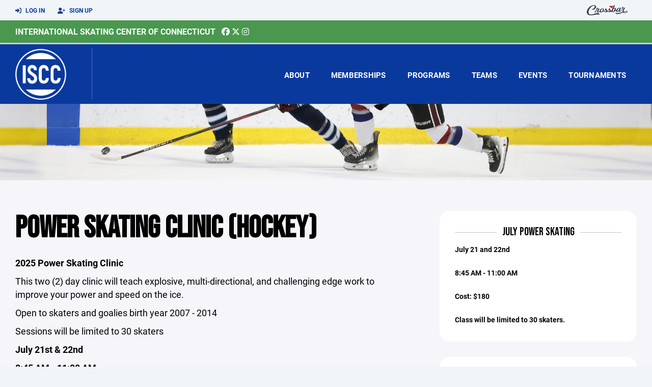

--- FILE ---
content_type: text/html; charset=utf-8
request_url: https://www.isccskate.com/program/power-skating-clinic/11372
body_size: 36901
content:
<!DOCTYPE HTML>
<html lang="en">
    <head>
        <title>International Skating Center of Connecticut | Power Skating Clinic</title>
        <meta http-equiv="X-UA-Compatible" content="IE=edge">
        <meta charset="utf-8">
        <meta name="viewport" content="width=device-width, initial-scale=1.0">
        
            <meta property="og:image"  content="https://crossbar.s3.amazonaws.com:443/organizations/468/uploads/05bd5132-a959-4e50-8271-e2d6aedbc5d0.png?versionId=S0ZUG3n77vZ.Te4VMTBczWuEfUszZNQj" />
        
            <meta property="og:image:type"  content="image/png" />
        
            <meta property="og:title"  content="Power Skating Clinic" />
        
            <meta  name="description" content="" />
        
            <meta property="og:description"  content="" />
        


        <!-- Bootstrap Core CSS -->
        <link href="/static/lib/REEN/Template/assets/css/bootstrap.min.css" rel="stylesheet">
        <link href="/static/lib/jasny-bootstrap/css/jasny-bootstrap.min.css" rel="stylesheet">



        <!-- Customizable CSS -->
        <link href="/static/lib/REEN/Template/assets/css/main.css?v=f4e8c863f8481b3dcb20cd076c03788f926bc4bb" rel="stylesheet" data-skrollr-stylesheet>
        <link href="/static/styles.css?v=f4e8c863f8481b3dcb20cd076c03788f926bc4bb" rel="stylesheet">
        <style>

.navbar-header  a {
    color:#0a399e;
}

.branded-box {
    background:#49984e;
}

.branded-box A {
    background:rgba(10,57,158,.95);
}

@media (max-width: 1024px) {
    .navbar-header {
        background:#49984e;
    }

    .navbar-header .btn {
        background:none;
        color:#0a399e !important;
    }
}

.classic-blog .post .date {
    background:#0a399e;
    color:#FFFFFF;
    border-color:#cbcdd2;
}

.navbar-header H2 {
    color:#FFFFFF;
}


.section-dark {
    background:#0a399e;
    color:#FFFFFF;
}

.section-dark,
.section-dark H1, 
.section-dark H2, 
.section-dark H3, 
.section-dark H4, 
.section-dark H5 {
    color:#FFFFFF;
}

.section-light { 
    background:#49984e;
    color:#FFFFFF;
}

.section-light H1, 
.section-light H2, 
.section-light H3, 
.section-light H4, 
.section-light H5 {
    color:#FFFFFF;
}

.section-white {
    background:#FFF;
    color:#000;
}

.section-white H1, 
.section-white H2, 
.section-white H3, 
.section-white H4, 
.section-white H5 {
    color:#000;
}

.section-trim-white {
  background:#cbcdd2;
  color: #FFF;
}

.section-trim-white H1, 
.section-trim-white H2, 
.section-trim-white H3, 
.section-trim-white H4, 
.section-trim-white H5 {
    color:#FFF;
}

.section-trim-black {
  background:#cbcdd2;
  color: #000;
}

.section-trim-black H1, 
.section-trim-black H2, 
.section-trim-black H3, 
.section-trim-black H4, 
.section-trim-black H5 {
    color:#000;
}



.item-1 A {
  background:rgba(10,57,158,.75);
  color:#FFFFFF;
}

.item-1 a h2, .item-1 a h3 {
  color:#FFFFFF;
}

.item-2 A {
  background:rgba(73,152,78,.75);
  color:#FFFFFF;
}

.item-2 a h2, .item-2 a h3 {
  color:#FFFFFF;
}

.item.with-image.hide-overlay A {
  background:none;
}
.item.with-image.hide-overlay A h2, .item.with-image.hide-overlay A h3 {
  display:none;
}
.item.item-1.with-image.hide-overlay A:hover {
  background:rgba(10,57,158,.75);
  color:#FFFFFF;
}
.item.item-2.with-image.hide-overlay A:hover {
  background:rgba(73,152,78,.75);
  color:#FFFFFF;
}
.item.with-image.hide-overlay A:hover h2 {
  display:inline;
}
.item.with-image.hide-overlay A:hover h3 {
  display:block;
}



.item.with-image A:hover {
  background:none;
}

.item.with-image A:hover h2, .item.with-image A:hover h3 {
  display:none;
}

.item-1.without-image A:hover {
  background:rgba(10,57,158,.88);
}
.item-2.without-image A:hover {
  background:rgba(73,152,78,.88);
}

.btn-hero {
  background:#49984e;
  color:#FFFFFF !important;
}

#home-social-media {
  background:#0a399e;
  color:#FFFFFF;
}
#home-social-media h2 {
  color:#FFFFFF;
}
#home-social-media a:hover {
  color:rgba(255,255,255,.5);
}


.container_dark {
  background-color: #0a399e;
  color: #FFFFFF;
}
.container_dark H1, 
.container_dark H2, 
.container_dark H3, 
.container_dark H4, 
.container_dark H5,
.container_dark P,
.container_dark A {
  color: #FFFFFF;
}

.container_light {
  background-color: #49984e;
  color: #FFFFFF;
}
.container_light H1, 
.container_light H2, 
.container_light H3, 
.container_light H4, 
.container_light H5,
.container_light P,
.container_light A {
  color: #FFFFFF;
}



.container_gray {
  background-color: #F2F5F7;
  color: #000;
}
.container_gray H1, 
.container_gray H2, 
.container_gray H3, 
.container_gray H4, 
.container_gray H5,
.container_gray P,
.container_gray A {
  color: #000;
}

.container_white {
  background-color: #FFF;
  color: #000;
}
.container_white H1, 
.container_white H2, 
.container_white H3, 
.container_white H4, 
.container_white H5,
.container_white P,
.container_white A {
  color: #000;
}



.container_black {
  background-color: #000;
  color: #FFF;
}


.container_black H1, 
.container_black H2, 
.container_black H3, 
.container_black H4, 
.container_black H5,
.container_black P,
.container_black A {
  color: #FFF;
}

</style>

        <style>

.navbar-collapse.collapse, .navbar-collapse.collapsing {
    background-color:#0a399e;
    color:#FFFFFF;
    
      border-top:3px solid #cbcdd2;
    
}

.navbar-middle {
    background:#49984e;
    color:#FFFFFF;
}

.navbar-middle h4 {
    color: #FFFFFF;
}


.navbar-nav > li > a {
    color:#FFFFFF;
}

li.register a {
    background: #49984e;
    color:#FFFFFF;
}

@media (min-width: 1025px) {
  .navbar-brand  SPAN {
    border-right:1px solid rgba(255,255,255,.25);
  }

  .navbar-collapse .navbar-brand A:hover IMG {
    -webkit-filter: drop-shadow(3px 5px 0px rgba(255,255,255,.25));
    filter: drop-shadow(3px 6px 0px rgba(255,255,255,.25) );
  }

}

@media (max-width: 1024px) {
  .navbar-header {
    background: #0a399e;
  }

  .navbar-header .btn {
    color: #FFFFFF !important;
  }

  .navbar-collapse.collapse, .navbar-collapse.collapsing {
    background-color: #49984e;
    color: #FFFFFF;
    border:none;
  }

  .navbar-nav > li > a {
    color: #FFFFFF;
  }
}

#home-events {
  background-color: #49984e;
  color: #FFFFFF;
}
#home-events.with-hero {
  background-color: #0a399e;
  color: #FFFFFF;
}

#player-profile-header {
  background:#49984e;
}

#player-profile-header H1,
#player-profile-header H2 {

  color:#FFFFFF;
}
</style>

        
            
                <link href="/static/css/builder.css?v=f4e8c863f8481b3dcb20cd076c03788f926bc4bb" rel="stylesheet" type="text/css" />
            
        

        <!-- Fonts -->
        <link rel="stylesheet" href="https://use.typekit.net/axg6iil.css?v=f4e8c863f8481b3dcb20cd076c03788f926bc4bb">
        <link rel="preconnect" href="https://fonts.googleapis.com">
        <link rel="preconnect" href="https://fonts.gstatic.com" crossorigin>
        <link href="https://fonts.googleapis.com/css2?family=Bebas+Neue&display=swap" rel="stylesheet">


        <!--
        <link rel="preconnect" href="https://fonts.googleapis.com">
        <link rel="preconnect" href="https://fonts.gstatic.com" crossorigin>
        <link href="https://fonts.googleapis.com/css2?family=Oswald:wght@400;500;600;700&display=swap" rel="stylesheet">
        <link href="https://fonts.googleapis.com/css2?family=Inter:wght@400;500;600;700;800&display=swap" rel="stylesheet">
        <link href="https://fonts.googleapis.com/css2?family=Noto+Sans:wght@400;700&display=swap" rel="stylesheet">
        <link href="https://fonts.googleapis.com/css2?family=Roboto:ital,wght@0,100;0,300;0,400;0,500;0,700;0,900;1,100;1,300;1,400;1,500;1,700;1,900&display=swap" rel="stylesheet">
        -->


        <link href="/static/lib/fontawesome/css/all.min.css" rel="stylesheet" />

        <!-- Favicon -->
        <link rel="shortcut icon" href="https://crossbar.s3.amazonaws.com:443/organizations/468/uploads/9b361f59-a35c-4c31-b2f1-20611e10afa5.png?versionId=Xd5wL6NBt5e12L3kEUxqDD7rLWhXC0U8">

        <!-- HTML5 elements and media queries Support for IE8 : HTML5 shim and Respond.js -->
        <!--[if lt IE 9]>
            <script src="/static/lib/REEN/Template/assets/js/html5shiv.js"></script>
            <script src="/static/lib/REEN/Template/assets/js/respond.min.js"></script>
        <![endif]-->


        
            <!-- Global site tag (gtag.js) - Google Analytics -->
            <script async src="https://www.googletagmanager.com/gtag/js?id=G-SRGKPX6WR9"></script>
            <script>
              window.dataLayer = window.dataLayer || [];
              function gtag(){dataLayer.push(arguments);}
              gtag('js', new Date());
              gtag('config', 'G-SRGKPX6WR9');

              var ga_included = true;
              var username = "";
            </script>
        

        

        
            
        




    </head>
    <body data-org-cache="True">
        <header class="hidden-print">
            <div class="navbar">

                <div class="navbar-header">
                    <div class="container">
                        <ul class="info pull-left">
                            
                                <li><a href="/login"><i class="fas fa-sign-in-alt contact"></i> Log In</a></li>
                                <li><a href="/signup"><i class="fa fa-user-plus contact"></i> Sign Up</a></li>
                            
                        </ul><!-- /.info -->
                        <ul class="social pull-right">
                            <li>
                              <a href="https://www.crossbar.org/?utm_source=client_website&utm_medium=cb_header&utm_campaign=isccskate.com&utm_content=isccskate.com" target="_blank">
                                    <div class="fa-crossbar-container">
                                        <i class="icon-s-crossbar fa-crossbar"></i>
                                    </div>
                                </a>
                            </li>

                        </ul><!-- /.social -->
                        <a class="btn responsive-menu pull-left" data-toggle="collapse" data-target=".navbar-collapse"><i class='fa fa-bars'></i></a>
                        
                        <a class="navbar-brand mobile" href="/">
                            <img src="https://crossbar.s3.amazonaws.com:443/organizations/468/uploads/f9e73355-b151-45da-9a10-6303cfb31d9b.png?versionId=BHrefXejLt.LyrtcfA7i_htcTDa04SzM" class="logo" alt="">
                            
                        </a>
                    </div><!-- /.container -->
                </div><!-- /.navbar-header -->

                <div class="navbar-middle">
                    <div class="container" >

                        <div style="float:right">
                        
                        </div>

                            <h4>
                              
                                <a href="/">International Skating Center of Connecticut</a>
                              
                              &nbsp;
                                      <a href="https://www.facebook.com/ISCCSkateCT" target="_blank"><i class="icon-s-facebook fab fa-facebook"></i></a> 
                                  <a href="https://twitter.com/isccskate2" target="_blank"><i class="icon-s-twitter fa-brands fa-x-twitter"></i></a>
                                <a href="https://www.instagram.com/isccskate" target="_blank"><i class="icon-s-dribbble fab fa-instagram"></i></a>
                              
                              

                            </h4>

                    </div>
                </div>

                <div class="yamm">
                    <div class="navbar-collapse collapse">
                        <div class="container">
                            <div class="navbar-brand">
                                <a href="/">
                                    <span>
                                      <nobr>
                                      <img src="https://crossbar.s3.amazonaws.com:443/organizations/468/uploads/f9e73355-b151-45da-9a10-6303cfb31d9b.png?versionId=BHrefXejLt.LyrtcfA7i_htcTDa04SzM" class="logo" alt="">
                                      
                                      </nobr>
                                    </span>
                                </a>
                            </div>

                            <ul class="nav navbar-nav navbar-right">
                                

                                
                                    <li class="mobile_and_tablet_only"><a href="/login">Log In</a></li>
                                    <li class="mobile_and_tablet_only"><a href="/signup">Sign Up</a></li>
                                


                                
                                    
                                    
                                        <li class="dropdown">
    <a href="#" class="dropdown-toggle js-activated">About</a>
    <ul class="dropdown-menu">
        
            
                <li><a href="/about/about-iscc/9025">About ISCC</a></li>
            
        
            
                <li><a href="/about/coming-fall-2025/74225">Coming Fall 2025!</a></li>
            
        
            
                <li><a href="/about/on-ice-rules-guidelines/10044">On Ice Rules &amp; Guidelines</a></li>
            
        
            
                <li><a href="/about/iscc-team/9359">ISCC Team</a></li>
            
        
            
                <li><a href="/about/iscc-hockey-coaches/9872">ISCC Hockey Coaches</a></li>
            
        
            
                <li><a href="/about/iscc-figure-skating-coaches/9873">ISCC Figure Skating Coaches</a></li>
            
        
            
                <li><a href="/about/iscc-fitness-center/9751">ISCC Fitness Center</a></li>
            
        
            
                <li><a href="/about/northern-ct-hockey/36399">Northern CT Hockey</a></li>
            
        
            
                <li><a href="/about/partners/11274">Partners</a></li>
            
        
            
                <li><a href="/about/sk8terz-cafe/71523">Sk8terZ Cafe</a></li>
            
        
            
                <li><a href="/about/legends-hall/71535">Legends Hall</a></li>
            
        
            
                <li><a href="/about/local-attractions/87997">Local Attractions</a></li>
            
        
            
                <li><a href="/about/university-of-saint-joseph-hockey/134703">UNIVERSITY OF SAINT JOSEPH HOCKEY</a></li>
            
        
            
        
            
        
            
        
            
        
            
        
            
        
            
        
            
        
            
        
            
        
            
        
            
        
            
        
            
        
            
        
            
        
            
        
            
        
            
        
            
        
            
        
            
        
            
        
            
        
            
        
            
        
            
        
            
        
            
        
            
        
            
        
            
        
            
        
            
        
            
        
            
        
            
        
            
        
            
        
            
        
            
        
            
        
            
        
            
        
            
        
            
        
            
        
            
        
            
        
            
        
            
        
            
        
            
        
            
        
            
        
            
        
            
        
            
        
            
        
            
        
            
        
            
        
            
        
            
        
            
        
            
        
            
        
            
        
            
        
            
        
            
        
            
        
            
        
            
        
            
        
            
        
            
        
            
        
            
        
            
        
            
        
            
        
            
        
            
        
            
        
            
        
            
        
            
        
            
        
            
        
    </ul><!-- /.dropdown-menu -->
</li><!-- /.dropdown -->
                                    
                                
                                    
                                    
                                
                                    
                                    
                                        <li class="dropdown">
    <a href="#" class="dropdown-toggle js-activated">Memberships</a>
    <ul class="dropdown-menu">
        
            
        
            
        
            
        
            
        
            
        
            
        
            
        
            
        
            
        
            
        
            
        
            
        
            
        
            
        
            
        
            
        
            
                <li><a href="/program/iscc-skating-club/11758">ISCC Skating Club</a></li>
            
        
    </ul><!-- /.dropdown-menu -->
</li><!-- /.dropdown -->

                                    
                                
                                    
                                    
                                        <li class="dropdown">
    <a href="#" class="dropdown-toggle js-activated">Programs</a>
    <ul class="dropdown-menu">
        
            
                <li><a href="/program/grades-and-blades/5641">Grades and Blades</a></li>
            
        
            
        
            
        
            
        
            
                <li><a href="/program/learn-to-skate/3107">Learn to Skate</a></li>
            
        
            
        
            
                <li><a href="/program/learn-to-play-ny-rangers/4163">Learn to Play - NY Rangers</a></li>
            
        
            
                <li><a href="/program/learn-to-play-hockey/19298">Learn to Play Hockey</a></li>
            
        
            
                <li><a href="/program/adult-leagues/26174">Adult Leagues</a></li>
            
        
            
                <li><a href="/program/drop-in-hockey-programs/7912">Drop in Hockey Programs</a></li>
            
        
            
                <li><a href="/program/hockey-camps-clinics/19060">Hockey Camps &amp; Clinics</a></li>
            
        
            
                <li><a href="/program/open-freestyle/3390">Open Freestyle</a></li>
            
        
            
                <li><a href="/program/iscc-skating-club-ice/13906">ISCC Skating Club Ice</a></li>
            
        
            
                <li><a href="/program/figure-skating-classes-camps/19247">Figure Skating Classes &amp; Camps</a></li>
            
        
            
                <li><a href="/program/public-skating/19299">Public Skating</a></li>
            
        
            
                <li><a href="/program/rent-a-rink/21384">Rent a Rink!</a></li>
            
        
            
        
    </ul><!-- /.dropdown-menu -->
</li><!-- /.dropdown -->

                                    
                                
                                    
                                    
                                        
    <li class="dropdown" style="position:relative;">
        <a href="#" class="dropdown-toggle js-activated">Teams</a>
        <ul class="dropdown-menu" style="left:0px; right:auto;">
            
                    <li><a href="/team/174075">CT Storm</a></li>
            
        </ul><!-- /.dropdown-menu -->
    </li><!-- /.dropdown -->

                                    
                                
                                    
                                    
                                        <li class="dropdown">
    <a href="#" class="dropdown-toggle js-activated">Events</a>
    <ul class="dropdown-menu">
        
            
        
            
        
            
        
            
        
            
        
            
        
            
        
            
        
            
        
            
        
            
        
            
        
            
        
            
        
            
        
            
                <li><a href="/events/host-your-event/10050">Host Your Event</a></li>
            
        
            
                <li><a href="/events/holiday-spectacular/131759">Holiday Spectacular</a></li>
            
        
            
        
            
        
            
        
            
        
            
        
            
        
            
        
            
        
            
        
            
        
            
        
            
        
            
        
            
        
            
        
            
        
            
        
            
        
            
        
            
        
            
        
            
        
            
        
            
        
            
        
            
        
            
        
            
        
            
        
            
        
            
        
            
        
            
        
            
        
            
        
            
        
            
        
            
        
            
        
            
        
            
        
            
        
            
        
            
        
            
        
            
        
            
        
            
        
            
        
            
        
            
        
            
        
            
        
            
        
            
        
            
        
            
        
            
        
            
        
            
        
            
        
            
        
            
        
            
        
            
        
            
        
            
        
            
        
            
        
            
        
            
        
            
        
            
        
            
        
            
        
            
        
            
        
            
        
            
        
            
        
            
        
            
        
            
        
            
        
            
        
            
        
    </ul><!-- /.dropdown-menu -->
</li><!-- /.dropdown -->
                                    
                                
                                    
                                    
                                        <li class="dropdown">
    <a href="#" class="dropdown-toggle js-activated">Tournaments</a>
    <ul class="dropdown-menu">
        
            
        
            
        
            
                <li><a href="/program/mite-faceoff/27488">Mite Faceoff</a></li>
            
        
            
        
            
        
            
                <li><a href="/program/the-leftovers-cup/28514">The Leftovers Cup</a></li>
            
        
            
        
            
        
            
        
            
        
            
        
            
        
            
        
            
        
            
        
            
        
            
        
    </ul><!-- /.dropdown-menu -->
</li><!-- /.dropdown -->

                                    
                                

                                

                            </ul><!-- /.nav -->

                        </div><!-- /.container -->
                    </div><!-- /.navbar-collapse -->

                </div><!-- /.yamm -->


            </div><!-- /.navbar -->
        </header>

        
            <main>
                <section class="light-bg">

                  
  
  
  <div 
       class="
              hero 
              hero-image 
               
              hero-md 
              
              image-only
              has-hero-image
              
            "
        style="background-image:url(https://crossbar.s3.amazonaws.com:443/organizations/468/uploads/5a289352-8c2c-4a2b-95e0-adb5e7889f10.jpg?versionId=cZD3Lb9MXvEYkFz5hthsNSLZOT2vTHmN); background-position: center center;" 
        data-json="{&#34;image_url&#34;: &#34;https://crossbar.s3.amazonaws.com:443/organizations/468/uploads/5a289352-8c2c-4a2b-95e0-adb5e7889f10.jpg?versionId=cZD3Lb9MXvEYkFz5hthsNSLZOT2vTHmN&#34;, &#34;background_overlay&#34;: &#34;0&#34;}"
    >

    <img src="https://crossbar.s3.amazonaws.com:443/organizations/468/uploads/5a289352-8c2c-4a2b-95e0-adb5e7889f10.jpg?versionId=cZD3Lb9MXvEYkFz5hthsNSLZOT2vTHmN" class="hero-inline-image">

    
    <div class="hero_content overlay-0" style="position:relative;">

      <img src="https://crossbar.s3.amazonaws.com:443/organizations/468/uploads/f9e73355-b151-45da-9a10-6303cfb31d9b.png?versionId=BHrefXejLt.LyrtcfA7i_htcTDa04SzM" class="hero-logo" style="display:none;">

      <h1 class="hero_header" style="display:none"></h1>
      <h2 class="hero_subheader" style="display:none"></h2>
      

    </div>

    

  </div>
  





                    <div class="container inner-sm embedded-padding embedded-width">
                        
        
                                

                                
                                    

                                    

                                    
                                


                                



        <div class="row">
            <div class="col-md-8 inner-right-md ">

                <section id="hero" style="margin-bottom:20px;">
                    <header>
                        <h1>Power Skating Clinic (Hockey)</h1>
                    </header>
                </section>

                
                <div class="builder">
                    <div class="builder_content"><div class="row section 1-column equal_height" data-section="1-column" data-target=".branded-box A">
    
        <div class="col col-xs-12 sortable">
            <div id="element_39cf5351-223c-4b1d-9abe-8f25b98d2e4d" class='element element-text sortable' data-element='text' data-json='{&#34;allow_move&#34;: &#34;True&#34;, &#34;allow_deletion&#34;: &#34;True&#34;, &#34;element&#34;: &#34;text&#34;, &#34;uuid&#34;: &#34;b56a6b00-3f9a-4220-adde-9383bf153500&#34;, &#34;value&#34;: &#34;&lt;p&gt;&lt;strong&gt;2025 Power Skating Clinic&lt;/strong&gt;&lt;/p&gt;&lt;p&gt;This two (2) day clinic will teach explosive, multi-directional, and challenging edge work to improve your power and speed on the ice.&lt;/p&gt;&lt;p&gt;Open to skaters and goalies birth year 2007 - 2014&lt;/p&gt;&lt;p&gt;Sessions will be limited to 30 skaters&lt;/p&gt;&lt;p&gt;&lt;strong&gt;July 21st &amp;amp; 22nd&lt;/strong&gt;&lt;/p&gt;&lt;p&gt;&lt;strong&gt;8:45 AM - 11:00 AM&lt;/strong&gt;&lt;/p&gt;&lt;p&gt;&lt;strong&gt;\ufeff&lt;/strong&gt;&lt;/p&gt;&lt;p&gt;&lt;strong&gt;August 4th and 5th &lt;/strong&gt;&lt;/p&gt;&lt;p&gt;&lt;strong&gt;1:15-3:30pm &lt;/strong&gt;&lt;/p&gt;&#34;}' data-uuid="39cf5351-223c-4b1d-9abe-8f25b98d2e4d">
    
    <div class='element_content'>
        
            
    <p><strong>2025 Power Skating Clinic</strong></p><p>This two (2) day clinic will teach explosive, multi-directional, and challenging edge work to improve your power and speed on the ice.</p><p>Open to skaters and goalies birth year 2007 - 2014</p><p>Sessions will be limited to 30 skaters</p><p><strong>July 21st &amp; 22nd</strong></p><p><strong>8:45 AM - 11:00 AM</strong></p><p><strong>﻿</strong></p><p><strong>August 4th and 5th </strong></p><p><strong>1:15-3:30pm </strong></p>

        
    </div>
    
</div>

            <!-- COLUMN_CONTROLS -->
        </div>
    
    <!-- SECTION_CONTROLS -->
</div></div>
                </div>


            </div><!-- ./col -->

            <div class="col-md-4">
                    

                    
                        <section id="team" class="inner-xs inner-left-xs inner-right-xs program_season" style="background:#FFF; margin-bottom:30px; padding-bottom:10px;">
                            <h3 class="team-headline sidelines text-center"><span>July Power Skating</span></h3>
                            <p><p><b>July 21 and 22nd&nbsp;</b></p><p><b>8:45 AM - 11:00 AM</b></p><p><b>Cost: $180&nbsp;</b></p><p><b>Class will be limited to 30 skaters. &nbsp;</b></p></p>

                            

                            

                        </section>
                    
                        <section id="team" class="inner-xs inner-left-xs inner-right-xs program_season" style="background:#FFF; margin-bottom:30px; padding-bottom:10px;">
                            <h3 class="team-headline sidelines text-center"><span>2025 June Power Skating Clinic</span></h3>
                            <p><p><b>June 30th &amp; July 1st&nbsp;</b></p><p>8:50 AM - 11:00 AM</p><p><b>Cost: $180</b></p><p><b>Class will be limited to 30 skaters.&nbsp;</b></p></p>

                            

                            

                        </section>
                    
                        <section id="team" class="inner-xs inner-left-xs inner-right-xs program_season" style="background:#FFF; margin-bottom:30px; padding-bottom:10px;">
                            <h3 class="team-headline sidelines text-center"><span>2025 August Power Skating</span></h3>
                            <p><p>August Power Skating Clinic&nbsp;</p><p>August 4th and 5th&nbsp;</p><p>1:15-3:30&nbsp;</p><p>Cost: $180 </p><p>Sessions are limited to 30 skaters.&nbsp;</p><p><b>Pre registration is required&nbsp;</b></p></p>

                            

                            

                        </section>
                    
            </div><!-- /.col -->
        </div>


<div id="cannot_save" class="modal fade" role="dialog">
    <div class="modal-dialog"  style="max-width:300px; height:400px;">
        <div class="modal-content">
                <div class="modal-header">
                    <button type="button" class="close" data-dismiss="modal" aria-label="Close"><span aria-hidden="true">&times;</span></button>
                    <h4 class="modal-title" id="myModalLabel">Oops!</h4>
                </div>
                <div class="modal-body" style="padding:20px; background:#FFF;">
                    <p><strong>You have unsaved elements</strong></p>
                    <p>
                        Please save or cancel the pending changes to the elements within your page and then try saving again.
                    </p>

                </div>
                <div class="modal-footer">
                    <a href="javascript:void(0);" class="btn btn-primary" data-dismiss="modal">Okay</a>
                </div>
        </div>
    </div>
</div>




                                
                                    
                                



        
            
                    </div>
                </section>
            </main>

        


        <!-- ============================================================= FOOTER ============================================================= -->

        <footer class="dark-bg bottom hidden-print">
            <div class="container inner">
                <div class="row">

                    <div class="col-md-3 col-sm-6 inner hide_on_mobile text-center">

                        <a href="/">
                            
                                <img src="https://crossbar.s3.amazonaws.com:443/organizations/468/uploads/f9e73355-b151-45da-9a10-6303cfb31d9b.png?versionId=BHrefXejLt.LyrtcfA7i_htcTDa04SzM" class="logo" alt="">
                            
                        </a>
                    </div><!-- /.col -->

                    <div class="col-md-3 col-sm-6 inner">
                        <h4 class="mb0">About Us</h4>
                        <p>Located in Simsbury, CT the ISCC features two ice surfaces (NHL and Olympic), a state-of-the-art Fitness Center, newly renovated event spaces for private recreational or corporate events, a Pro Shop, Sk8terZ Café full service restaurant and Legends bar.</p>

                    </div><!-- /.col -->


                    <div class="col-md-3 col-sm-6 inner">
                        <h4 class="mb0">Contact</h4>
                        <p>info@isccskate.com</p>
                        
    <p>
        International Skating Center of CT<br>
        1375 Hopmeadow Street<br>
        Simsbury, CT 06070
        <br>860-651-5400
    <p>

                    </div><!-- /.col -->

                    <div class="col-md-3 col-sm-6 inner">
                        <h4 class="mb10">Powered By</h4>
                        <a href="https://www.crossbar.org/?utm_source=client_website&utm_medium=cb_footer&utm_campaign=isccskate.com&utm_content=isccskate.com" target="_blank">
                            <img src="/static/images/crossbar_navy.svg" style="width:80%;">
                        </a>
                    </div><!-- /.col -->

                </div><!-- /.row -->
            </div><!-- .container -->

            <div class="footer-bottom">
                <div class="container inner">
                    <p class="pull-left">©
                        <script type="text/javascript">
                            document.write(new Date().getFullYear());
                        </script>
                        International Skating Center of Connecticut. All Rights Reserved.

<svg height="0" xmlns="http://www.w3.org/2000/svg">
    <filter id="drop-shadow">
        <feGaussianBlur in="SourceAlpha" stdDeviation="4"/>
        <feOffset dx="12" dy="12" result="offsetblur"/>
        <feFlood flood-color="rgba(0,0,0,0.5)"/>
        <feComposite in2="offsetblur" operator="in"/>
        <feMerge>
            <feMergeNode/>
            <feMergeNode in="SourceGraphic"/>
        </feMerge>
    </filter>
</svg>
                    </p>
                    <ul class="footer-menu pull-right">
                        <li><a href="/refund-policies">Refund Policies</a></li>
                        <li><a href="/privacy">Privacy Policy</a></li>
                        <li><a href="/terms">Terms & Conditions</a></li>
                    </ul><!-- .footer-menu -->
                </div><!-- .container -->
            </div><!-- .footer-bottom -->
        </footer>


    


    <div class="alert alert-notification alert-danger doubleclick-delete-notification">
        <strong>Confirm Delete</strong><br>
        Click the delete icon again to confirm. Click escape to cancel.
    </div>

        <!-- ============================================================= FOOTER : END ============================================================= -->
        <script src="/static/lib/REEN/Template/assets/js/jquery.min.js?v=f4e8c863f8481b3dcb20cd076c03788f926bc4bb"></script>
        <script src="/static/lib/REEN/Template/assets/js/bootstrap.min.js"></script>
        <script src="/static/lib/REEN/Template/assets/js/bootstrap-hover-dropdown.min.js"></script>
        <script src="/static/lib/jasny-bootstrap/js/jasny-bootstrap.min.js"></script>
        <!--
        <script src="/static/lib/REEN/Template/assets/js/jquery.easing.1.3.min.js"></script>
        <script src="/static/lib/REEN/Template/assets/js/jquery.form.js"></script>

        <script src="/static/lib/REEN/Template/assets/js/waypoints.min.js"></script>
        <script src="/static/lib/REEN/Template/assets/js/waypoints-sticky.min.js"></script>

        <script src="/static/lib/REEN/Template/assets/js/owl.carousel.min.js"></script>
        <script src="/static/lib/REEN/Template/assets/js/jquery.isotope.min.js"></script>
        <script src="/static/lib/REEN/Template/assets/js/viewport-units-buggyfill.js"></script>

        <script src="/static/lib/REEN/Template/assets/js/scripts.js?v=f4e8c863f8481b3dcb20cd076c03788f926bc4bb"></script>
        -->

        
            
                <script src="/static/js/builder.js?v=f4e8c863f8481b3dcb20cd076c03788f926bc4bb"></script>
            
        
        <script src="/static/script.js?v=f4e8c863f8481b3dcb20cd076c03788f926bc4bb"></script>

        
            
        

        
        <!-- <hh>w2.crossbar.org</hh> -->
        <!-- <cbver>f4e8c863f8481b3dcb20cd076c03788f926bc4bb</cbver> -->
    </body>
</html>






--- FILE ---
content_type: text/css; charset=utf-8
request_url: https://www.isccskate.com/static/lib/REEN/Template/assets/css/main.css?v=f4e8c863f8481b3dcb20cd076c03788f926bc4bb
body_size: 121080
content:
/*
Template: 		REEN – Made for Designers
Description: 	Creative Portfolio Bootstrap 3 Template
Version: 		1.3.1
Author: 		fuviz
Demo URI: 		http://demo.fuviz.com/reen
*/

/*===================================================================================*/
/*	GENERAL
/*===================================================================================*/

*,
*:before,
*:after {
    -webkit-box-sizing: border-box;
    -moz-box-sizing: border-box;
    box-sizing: border-box;
}
:focus {
    outline: 0 !important;
}
figure {
    margin: 0;
    padding: 0;
}
figure img {
    width: 100%;
    height: auto;
}
figure :not(.icon-overlay) a:hover,
figure:not(.icon-overlay) > a:hover {
	opacity: .7;
}
img[src*=".svg"] {
	height: 100%;
}
iframe {
    border: none;
}
* > p:last-child {
	padding-bottom: 0 !important;
	margin-bottom: 0 !important;
}
::selection {
    background: #AAF2E4; /* Safari */
    color: #506A85;
}
::-moz-selection {
    background: #AAF2E4; /* Firefox */
    color: #506A85;
}
body {

  font-family: "Roboto", sans-serif;
  font-weight: 400;
  font-style: normal;
    background-color: #283645;
    background-color:#F2F5F7;
    color: #000;
    font-size: 18px;
	  line-height: 125%;
	  overflow-x: hidden !important;
}
.skrollr body {
	height: auto !important;
}
.container {
    padding-right: 0;
    padding-left: 0;
}
p {
	margin-bottom: 20px;
  line-height:26px;
}
p a {
	border-bottom: 1px solid #73879C;
}
p a:hover {
	border-color: transparent;
}
a {
    color: inherit;
    -webkit-transition: all 200ms ease-out;
       -moz-transition: all 200ms ease-out;
         -o-transition: all 200ms ease-out;
            transition: all 200ms ease-out;
}

.nav a {
    -webkit-transition: none;
       -moz-transition: none;
         -o-transition: none;
            transition: none;

}

a:hover,
a:focus {
    color: #000000;
    text-decoration: none;
}
h1,
h2,
h3,
h4,
h5,
h6 {
  color: #000;
  margin-top: 0;
  font-style: normal;
  text-transform:uppercase;
  font-family: interstate-compressed, sans-serif;
  font-family: 'Bebas Neue', sans-serif;
  font-weight: 400;
  font-style: normal;
}

.navbar h4,
.navbar-header A
{
  font-family: 'Industry', sans-serif;
  font-family: Roboto, arial, sans-serif;
  font-weight: 600;
  text-transform:uppercase;
}


h1 {
    font-size: 44px;
    line-height: 130%;
}
h2 {
    line-height: 130%;
}
h3 {
    font-size: 22px;
    line-height: 150%;
}
h4 {
    font-size: 18px;
    line-height: 150%;
}
h5 {
    font-size: 14px;
    line-height: 160%;
}
h6 {
    font-size: 12px;
    line-height: 160%;
}
a .logo {
}
a:hover .logo {
}
a.green:hover {
    background: #000000 !important;
}
a.blue:hover {
    background: #3F8DBF !important;
}
a.red:hover {
    background: #FA6C65 !important;
}
a.orange:hover {
    background: #F27A24 !important;
}
a.purple:hover {
    background: #9B59B6 !important;
}
a.pink:hover {
    background: #D487BE !important;
}
a.navy:hover {
    background: #34495E !important;
}
a.gray:hover {
    background: #95A5A6 !important;
}
ol {
	position: relative;
	padding-left: 22px;
}
ul {
    list-style: none;
	position: relative;
	padding-left: 22px;
}
ul.arrowed li,
ul.circled li,
ol li {
	margin-bottom: 5px;
}
ul.arrowed li:before {
    font-family: 'fontello';
	font-size: 75%;
    font-weight: normal;
    color: #000000;
	vertical-align: baseline;
    content: '\e846';
	margin-top: 1px;
	margin-left: -20px;
	position: absolute;
}
ul.circled li:before {
    font-family: 'fontello-circle';
    content: '\e800';
    font-size: 8px;
    font-weight: normal;
    color: #000000;
    padding-top: 1px;
	margin-left: -20px;
    vertical-align: top;
	position: absolute;
}
ul.contacts {
	padding-left: 0;
}
ul.contacts li {
	margin-bottom: 5px;
}
footer ul.contacts li {
	margin-bottom: 2px;
}
.social-network {
	position: relative;
	z-index: 0;
	padding-top: 25px;
}
.social-network .social li {
	display: table-cell;
}
.social-network .social li a i {
	width: 55px;
	height: 80px;
	font-size: 20px;
}
#hero h1 {
	font-size: 78px;
	line-height: 110%;
	font-weight: 900;
	/* letter-spacing: .05em; */
	text-transform: uppercase;
	margin-bottom: 0;
	-webkit-transition: font 200ms ease-out;
	   -moz-transition: font 200ms ease-out;
		 -o-transition: font 200ms ease-out;
			transition: font 200ms ease-out;
}
#hero #owl-main .caption h1.light-bg,
#hero #owl-main .caption h1.medium-bg,
#hero #owl-main .caption h1.dark-bg,
#hero #owl-main .caption h1.tint-bg {
	font-size: 73px;
}
#hero h4 {
	font-size: 33px;
	line-height: 120%;
}
#hero p {
	font-size: 24px;
	line-height: 150%;
	font-weight: 400;
	letter-spacing: .015em;
	text-transform: none;
	margin-top: 20px;
	margin-bottom: 0;
	-webkit-transition: font 200ms ease-out, margin 200ms ease-out;
	   -moz-transition: font 200ms ease-out, margin 200ms ease-out;
		 -o-transition: font 200ms ease-out, margin 200ms ease-out;
			transition: font 200ms ease-out, margin 200ms ease-out;
}
#hero .btn {
	margin-top: 60px;
	margin-bottom: 0;
	-webkit-transition: background 200ms ease-out, font 200ms ease-out, padding 200ms ease-out, margin 200ms ease-out;
	   -moz-transition: background 200ms ease-out, font 200ms ease-out, padding 200ms ease-out, margin 200ms ease-out;
		 -o-transition: background 200ms ease-out, font 200ms ease-out, padding 200ms ease-out, margin 200ms ease-out;
			transition: background 200ms ease-out, font 200ms ease-out, padding 200ms ease-out, margin 200ms ease-out;
}
#hero .btn-large {
	font-size: 18px;
	padding: 18px 70px 20px;
}
header p {
	font-size: 22px;
	line-height: 150%;
}
p + h2,
p + h3 {
	padding-top: 15px;
}
.text-small {
	font-size: 16px;
	line-height: 160%;
}
.text-normal {
	font-size: inherit;
	line-height: inherit;
}
h2 + .text-small {
	margin-top: -5px;
}
header h2 + .text-small {
	margin-top: 0;
}
.post-title {
    margin: 0 0 15px 0;
}
h1.post-title {
    font-size: 22px;
    line-height: 24px;
}
.bordered .post-title {
    margin-bottom: 5px;
}
main header + * {
	margin-top: 35px !important;
}
.inner {
	padding-top: 120px;
	padding-bottom: 120px;
}
.inner-md {
	padding-top: 100px;
	padding-bottom: 100px;
}
.inner-sm {
	padding-top: 60px;
	padding-bottom: 60px;
}
.inner-xs {
	padding-top: 40px;
	padding-bottom: 40px;
}
.inner-top {
	padding-top: 120px;
}
.inner-top-md {
	padding-top: 100px;
}
.inner-top-sm {
	padding-top: 80px;
}
.inner-top-xs {
	padding-top: 40px;
}
.inner-bottom {
	padding-bottom: 120px;
}
.inner-bottom-md {
	padding-bottom: 100px;
}
.inner-bottom-sm {
	padding-bottom: 80px;
}
.inner-bottom-xs {
	padding-bottom: 40px;
}
.inner-left {
	padding-left: 75px;
}
.inner-left-md {
	padding-left: 60px;
}
.inner-left-sm {
	padding-left: 45px;
}
.inner-left-xs {
	padding-left: 30px;
}
.inner-right {
	padding-right: 75px;
}
.inner-right-md {
	padding-right: 60px;
}
.inner-right-sm {
	padding-right: 45px;
}
.inner-right-xs {
	padding-right: 30px;
}
.outer {
	margin-top: 120px;
	margin-bottom: 120px;
}
.outer-md {
	margin-top: 100px;
	margin-bottom: 100px;
}
.outer-sm {
	margin-top: 80px;
	margin-bottom: 80px;
}
.outer-xs {
	margin-top: 40px;
	margin-bottom: 40px;
}
.outer-top {
	margin-top: 120px;
}
.outer-top-md {
	margin-top: 100px;
}
.outer-top-sm {
	margin-top: 80px;
}
.outer-top-xs {
	margin-top: 40px;
}
.outer-bottom {
	margin-bottom: 120px;
}
.outer-bottom-md {
	margin-bottom: 100px;
}
.outer-bottom-sm {
	margin-bottom: 80px;
}
.outer-bottom-xs {
	margin-bottom: 40px;
}
.center-block {
	float: none;
}
.height-xs {
	height: 30vh;
}
.height-sm {
	height: 44vh;
}
.height-md {
	height: 61vh;
}
.height-lg {
	height: 90vh;
}
.dropcap {
	float: left;
	display: inline-block;
	width: 44px;
	height: 44px;
	background: #F2F5F7;
	font-size: 28px;
	font-weight: 700;
	line-height: 44px;
	text-align: center;
	color: #506A85;
	margin: 6px 15px 0 0;
}
.dropcap-lg {
	float: left;
	display: inline-block;
	width: 70px;
	height: 70px;
	background: #F2F5F7;
	font-size: 48px;
	font-weight: 700;
	line-height: 70px;
	text-align: center;
	color: #506A85;
	margin: 6px 15px 0 0;
}
blockquote {
    padding: 0;
    margin: 0;
    border: none;
}
.post blockquote p {
    font-size: 22px;
    line-height: 160%;
	font-style: italic;
}
blockquote footer,
blockquote small,
blockquote .small {
	color: #506A85;
	font-size: 14px;
	line-height: 150%;
	font-weight: 700;
}
blockquote footer:before,
blockquote small:before,
blockquote .small:before,
blockquote footer:after,
blockquote small:after,
blockquote .small:after {
	content: '';
	display: inline-block;
	width: 20px;
	height: 1px;
	background-color: #506A85;
	margin-bottom: .28em;
}
blockquote footer:before,
blockquote small:before,
blockquote .small:before {
	margin-right: 10px;
}
blockquote footer:after,
blockquote small:after,
blockquote .small:after {
	margin-left: 10px;
}
hr {
    border: 0;
    border-bottom: 1px solid #CED7E0;
    margin: 60px 0;
}
.map iframe {
    display: block;
    max-width: 100%;
}
h1 + figure,
p + figure {
	padding-top: 15px;
}
h2 + figure,
h3 + figure,
h2 + .thumbs,
h3 + .thumbs,
h2 + .thumb,
h3 + .thumb {
	padding-top: 10px;
}
h4 + figure {
	padding-top: 5px;
}
h2 + .owl-carousel,
p + .owl-carousel,
h2 + .panel-group,
p + .panel-group {
	padding-top: 20px;
}
figure figcaption {
	font-size: 14px;
	line-height: 150%;
}
figure figcaption h4 {
	margin-bottom: 10px;
}
figure * + figcaption {
	padding-top: 20px;
}
figure + *,
.thumb + figure {
	padding-top: 25px;
}
.classic-blog figure + * {
	padding-top: 35px;
}
figure.post-media + * {
	padding-top: 0;
}
.member .icon-overlay {
	display: inline-block;
}
.member .icon-overlay span {
	border-radius: 50%;
}
.member .img-circle {
	max-width: 200px;
	max-height: 200px;
}
.member .member-image {
	position: relative;
}
.member figcaption {
	position: relative;
	padding-top: 35px;
	z-index: 0;
}
.member figcaption.bordered {
	padding: 20px 15px 15px;
}
.member figcaption h2 span,
.member figcaption h3 span {
	display: block;
	font-family: 'Roboto', sans-serif;
	font-weight: 400;
	letter-spacing: 0.015em;
}
.member figcaption h3 {
	font-size: 16px;
	line-height: 130%;
	margin-bottom: 10px;
}
.member figcaption h2 span {
	font-size: 18px;
	line-height: 140%;
	margin-top: 5px;
}
.member figcaption h3 span {
	font-size: 14px;
	line-height: 120%;
	margin-top: 4px;
}
.member figcaption blockquote {
	font-size: 16px;
	font-style: italic;
	line-height: 160%;
	margin-bottom: 20px;
}
.member figcaption blockquote:before {
	display: inline;
	position: relative;
	content: "\201C";
	font-family: inherit;
	font-size: inherit;
	margin-right: 2px;
}
.member figcaption blockquote:after {
	content: "\201D";
	margin-left: 2px;
}
.member .social {
	display: inline-block;
}
.member .social li {
	display: table-cell;
}
.member .social li a i {
	width: 33px;
	height: 45px;
	font-size: 15px;
}
.member .text-overlay .info .social li a i {
	color: #FFF;
}
.member .text-overlay .info .social li a:hover .icon-s-facebook {
    color: #3B5998;
    color: #4668B3;
}
.member .text-overlay .info .social li a:hover .icon-s-gplus {
    color: #DD4B39;
    color: #DE5745;
}
.member .text-overlay .info .social li a:hover .icon-s-twitter {
    color: #00ACED;
    color: #2FBBED;
}
.member .text-overlay .info .social li a i:after {
	background: #FFF;
}
.img-bg,
.img-bg-center {
	background-position: center !important;
	background-size: cover;
}
.img-bg-top {
	background-position: top !important;
	background-size: cover;
}
.img-bg-bottom {
	background-position: bottom !important;
	background-size: cover;
}
.img-bg-soft,
.img-bg-softer {
	background-position: center;
	position: relative;
}
.img-bg-soft:before,
.img-bg-softer:before {
	content: "";
	position: absolute;
	top: 0;
	left: 0;
	width: 100%;
	height: 100%;
}
.light-bg.img-bg-soft:before {
	background-color: #F2F5F7;
	opacity: .66;
}
.dark-bg.img-bg-soft:before {
	background-color: #2F4052;
	opacity: .57;
}
.tint-bg.img-bg-soft:before {
	background-color: #000000;
	opacity: .84;
}
.light-bg.img-bg-softer:before {
	background-color: #F2F5F7;
	opacity: .95;
}
.dark-bg.img-bg-softer:before {
	background-color: #2F4052;
	opacity: .97;
}
.tint-bg.img-bg-softer:before {
	background-color: #000000;
	opacity: .96;
}
.screen-container {
	position: relative;
	width: 100%;
	height: auto !important;
	background: url("../images/art/screen-container.png") no-repeat top / 100%;
	overflow: hidden;
}
.screen-container:before{
	content: "";
	display: block;
	padding-top: 47%;
}
.screen-container .tab-content {
	position: absolute;
	top: 0;
	right: 0;
	bottom: 0;
	left: 0;
	padding: 5% 4.5%;
	padding-bottom: 0;
}
.sidelines {
	position: relative;
	line-height: 100%;
	border-bottom: 1px solid #CED7E0;
	margin-top: -.35em;
	margin-bottom: 1.5em;
}
.sidelines span {
	position: relative;
	top: .5em;
	background: #FFF;
	padding: 0 .5em 0 0;
}
.sidelines.text-right span,
.text-right .sidelines span {
	padding: 0 0 0 .5em;
}
.sidelines.text-center span,
.text-center .sidelines span {
	padding: 0 .5em;
}
.team-headline.sidelines {
	margin-top: -20px;
	margin-bottom: 40px;
}
.light-bg .sidelines {
	border-color: #BCC7D1;
}
.light-bg .sidelines span {
	background: #F2F5F7;
}
.dark-bg .sidelines {
	border-color: #73879C;
}
.dark-bg .sidelines span {
	background: #2F4052;
}
.video-container {
	position: relative;
	padding-bottom: 56.25%;
	height: 0;
	overflow: hidden;
}
.video-container iframe,
.video-container object,
.video-container embed {
	position: absolute;
	top: 0;
	left: 0;
	width: 100%;
	height: 100%;
}
iframe + iframe {
    margin-top: 10px;
}
.isotope, .owl-carousel .owl-wrapper-outer {
	z-index: 0;
}
.green-bg {
    background-color: #000000 !important;
	color: #FFF !important;
	padding: 2px 8px 4px;
	margin-top: -2px;
}
.blue-bg {
    background-color: #3F8DBF !important;
	color: #FFF !important;
	padding: 2px 8px 4px;
	margin-top: -2px;
}
.red-bg {
    background-color: #FA6C65 !important;
	color: #FFF !important;
	padding: 2px 8px 4px;
	margin-top: -2px;
}
.orange-bg {
    background-color: #F27A24 !important;
	color: #FFF !important;
	padding: 2px 8px 4px;
	margin-top: -2px;
}
.purple-bg {
    background-color: #9B59B6 !important;
	color: #FFF !important;
	padding: 2px 8px 4px;
	margin-top: -2px;
}
.pink-bg {
    background-color: #D487BE !important;
	color: #FFF !important;
	padding: 2px 8px 4px;
	margin-top: -2px;
}
.navy-bg {
    background-color: #34495E !important;
	color: #FFF !important;
	padding: 2px 8px 4px;
	margin-top: -2px;
}
.gray-bg {
    background-color: #95A5A6 !important;
	color: #FFF !important;
	padding: 2px 8px 4px;
	margin-top: -2px;
}
.light-bg {
    background-color: #F2F5F7;
    background-color: #f6f5fa;
}
.dark-bg {
    background-color: #2F4052;
}
.dark-bg,
.dark-bg p,
.dark-bg .item-details li:before {
    color: #A3B1BF;
}
.dark-bg h1,
.dark-bg h2,
.dark-bg h3,
.dark-bg h4 {
    color: #FFF;
}
.dark-bg .widget h1,
.dark-bg .widget h2,
.dark-bg .widget h3,
.dark-bg .widget h4 {
    color: #FFF;
}
.tint-bg {
    background-color: #000000;
	color: #FFF;
	padding: 2px 8px;
	margin-top: -2px;
}
.tint-bg,
.tint-bg h1,
.tint-bg h2,
.tint-bg h3,
.tint-bg h4,
.tint-bg p,
.tint-bg .item-details li:before,
.tint-bg .icon i.icn {
    color: #FFF;
}
.tint-bg a:hover {
    color: #506A85;
}
.light-color,
.light-color .dark-bg {
	color: #FFF !important;
}
.medium-color {
	color: #A3B1BF !important;
}
.dark-color {
	color: #506A85 !important;
}
.tint-color {
	color: #000000 !important;
}
.green {
    color: #000000 !important;
}
.blue {
    color: #3F8DBF !important;
}
.red {
    color: #FA6C65 !important;
}
.pink {
    color: #D487BE !important;
}
.purple {
    color: #9B59B6 !important;
}
.orange {
    color: #F27A24 !important;
}
.navy {
    color: #34495E !important;
}
.gray {
    color: #95A5A6 !important;
}
.icon {
    display: inline-block;
	margin-bottom: 20px;
    -webkit-transition: all 200ms ease-out;
       -moz-transition: all 200ms ease-out;
         -o-transition: all 200ms ease-out;
            transition: all 200ms ease-out;
}
.icon.circle {
	padding: 30px;
	border: 1px solid #000000;
	border-radius: 50%;
}
.icon.circle.xs {
	padding: 15px;
}
.icon.circle.sm {
	padding: 20px;
}
.icon.circle.lg {
	padding: 35px;
}
.icon i.icn {
    display: block;
    color: #000000;
    font-size: 65px;
    line-height: 100%;
    -webkit-transition: all 200ms ease-out;
       -moz-transition: all 200ms ease-out;
         -o-transition: all 200ms ease-out;
            transition: all 200ms ease-out;
}
.icon i.icn.xs {
	font-size: 20px;
}
.icon i.icn.sm {
	font-size: 35px;
}
.icon i.icn.lg {
	font-size: 85px;
}
i.contact {
    margin-right: 5px;
    width: auto;
    height: auto;
    line-height: 18px;
}
.tagcloud {
    line-height: 25px;
}
footer {
	font-size: 14px;
	line-height: 22px;
}
footer.dark-bg {
    color: #A3B1BF;
}
footer .inner {
	padding-top: 45px;
	padding-bottom: 35px;
}
footer .container > .row {
	margin-left: -25px;
	margin-right: -25px;
}
footer .row .inner {
	padding: 25px;
}
footer .logo {
	height: auto;
	max-height: 100%;
}
footer h4 {
	text-transform: uppercase;
	margin-bottom: 20px;
}
footer p {
	margin-bottom: 15px;
}
.footer-menu {
    padding: 0;
    margin: 0;
    list-style: none;
}
.footer-menu li {
    display: inline;
    padding-left: 10px;
}
.footer-menu li:before {
    display: inline-block;
    content: "·";
    padding-right: 12px;
}
.footer-menu li:first-child:before {
    display: none;
}
.footer-bottom {
    background: #283645;
	color: #707E8C;
}
.footer-bottom .container.inner {
    padding-top: 30px;
	padding-bottom: 30px;
}
.footer-bottom p,
.footer-bottom a {
	color: #707E8C;
}
.footer-bottom p {
    padding: 0;
    margin: 0;
}
.meta,
.more {
    font-size: 14px;
    font-weight: 400;
	line-height: 160%;
	cursor: default;
}
.meta span:before {
    display: inline-block;
    content: "|";
    padding: 0 10px 0 7px;
}
.meta span:first-child:before {
    display: none;
    padding: 0;
}
.meta a {
    display: inline !important;
}
.meta a:hover,
.more:hover {
    color: #000000;
}
.meta.tags a:before {
    content: "#";
    display: inline-block;
}
.bordered .info {
    text-align: center;
}
.bordered .info h3,
.bordered .info h4 {
	margin-bottom: 5px;
}
.bordered .info h3 a,
.bordered .info h4 a {
    color: #506A85;
}
.bordered .info h3 a:hover,
.bordered .info h4 a:hover {
	color: #000000;
}
.bordered .info p {
	font-size: 14px;
	line-height: 22px;
	margin-bottom: 0;
}
.bordered {
    border: 1px solid #E6E9ED;
	border-bottom-width: 2px;
	border-radius: 3px;
    padding: 25px;
    background: #F5F7FA;
}
.light-bg .bordered {
	background: #FFF;
}
.dark-bg .bordered .info h3,
.dark-bg .bordered .info h4,
.tint-bg .bordered .info h3,
.tint-bg .bordered .info h4 {
	color: #506A85;
}
.dark-bg .bordered .info p,
.tint-bg .bordered .info p {
	color: #73879C;
}
.no-top-border {
    border-top: none;
	border-top-left-radius: 0;
	border-top-right-radius: 0;
}
.border {
	border: 1px solid #CED7E0;
}
.border-top-lg,
.border-top-md,
.border-top-sm,
.border-top-xs,
.border-top {
	border-top: 1px solid #CED7E0;
}
.border-right-lg,
.border-right-md,
.border-right-sm,
.border-right-xs,
.border-right {
	border-right: 1px solid #CED7E0;
}
.border-bottom-lg,
.border-bottom-md,
.border-bottom-sm,
.border-bottom-xs,
.border-bottom {
	border-bottom: 1px solid #CED7E0;
}
.border-left-lg,
.border-left-md,
.border-left-sm,
.border-left-xs,
.border-left {
	border-left: 1px solid #CED7E0;
}
.border-lg,
.border-top-lg,
.border-right-lg,
.border-bottom-lg,
.border-left-lg {
	border-width: 20px;
}
.border-md,
.border-top-md,
.border-right-md,
.border-bottom-md,
.border-left-md {
	border-width: 10px;
}
.border-sm,
.border-top-sm,
.border-right-sm,
.border-bottom-sm,
.border-left-sm {
	border-width: 5px;
}
.border-xs,
.border-top-xs,
.border-right-xs,
.border-bottom-xs,
.border-left-xs {
	border-width: 3px;
}
.light-bg .border,
.light-bg .border-lg,
.light-bg .border-md,
.light-bg .border-sm,
.light-bg .border-xs,
.light-bg .border-top-lg,
.light-bg .border-top-md,
.light-bg .border-top-sm,
.light-bg .border-top-xs,
.light-bg .border-top,
.light-bg .border-right-lg,
.light-bg .border-right-md,
.light-bg .border-right-sm,
.light-bg .border-right-xs,
.light-bg .border-right,
.light-bg .border-bottom-lg,
.light-bg .border-bottom-md,
.light-bg .border-bottom-sm,
.light-bg .border-bottom-xs,
.light-bg .border-bottom,
.light-bg .border-left-lg,
.light-bg .border-left-md,
.light-bg .border-left-sm,
.light-bg .border-left-xs,
.light-bg .border-left {
	border-color: #BCC7D1;
}
.dark-bg .border,
.dark-bg .border-lg,
.dark-bg .border-md,
.dark-bg .border-sm,
.dark-bg .border-xs,
.dark-bg .border-top-lg,
.dark-bg .border-top-md,
.dark-bg .border-top-sm,
.dark-bg .border-top-xs,
.dark-bg .border-top,
.dark-bg .border-right-lg,
.dark-bg .border-right-md,
.dark-bg .border-right-sm,
.dark-bg .border-right-xs,
.dark-bg .border-right,
.dark-bg .border-bottom-lg,
.dark-bg .border-bottom-md,
.dark-bg .border-bottom-sm,
.dark-bg .border-bottom-xs,
.dark-bg .border-bottom,
.dark-bg .border-left-lg,
.dark-bg .border-left-md,
.dark-bg .border-left-sm,
.dark-bg .border-left-xs,
.dark-bg .border-left {
	border-color: #73879C;
}
.tint-bg .border,
.tint-bg .border-lg,
.tint-bg .border-md,
.tint-bg .border-sm,
.tint-bg .border-xs,
.tint-bg .border-top-lg,
.tint-bg .border-top-md,
.tint-bg .border-top-sm,
.tint-bg .border-top-xs,
.tint-bg .border-top,
.tint-bg .border-right-lg,
.tint-bg .border-right-md,
.tint-bg .border-right-sm,
.tint-bg .border-right-xs,
.tint-bg .border-right,
.tint-bg .border-bottom-lg,
.tint-bg .border-bottom-md,
.tint-bg .border-bottom-sm,
.tint-bg .border-bottom-xs,
.tint-bg .border-bottom,
.tint-bg .border-left-lg,
.tint-bg .border-left-md,
.tint-bg .border-left-sm,
.tint-bg .border-left-xs,
.tint-bg .border-left {
	border-color: #FFF;
}
.last-bottom {
	padding-bottom: 0 !important;
	margin-bottom: 0 !important;
}
.last-right {
	padding-right: 0 !important;
	margin-right: 0 !important;
}
.reset-margin {
	margin: 0;
}
.reset-margin-left {
	margin-left: 0;
}
.reset-margin-right {
	margin-right: 0;
}
.reset-padding {
	padding: 0;
}
.reset-padding-left {
	padding-left: 0;
}
.reset-padding-right {
	padding-right: 0;
}
.single-block {
	padding: 0;
	border: 0;
	margin: 0;
}
h1 + .single-line,
h2 + .single-line,
h3 + .single-line,
h4 + .single-line {
	margin-top: -.5em;
}
.img-intext {
    margin-bottom: 20px;
}
aside {
	font-size: 16px;
	line-height: 160%;
}
aside p {
	margin-bottom: 15px;
}
aside .txt-btn {
	font-size: 100%;
}
aside .thumb figure {
	margin: 0;
}
.thumbs.no-gap {
	margin-left: 0;
	margin-right: 0;
}
.thumbs.no-gap .thumb {
	padding: 0;
}
.thumbs.gap-xs {
	margin-left: -5px;
	margin-right: 0;
}
.thumbs.gap-xs .thumb {
	padding: 0 0 5px 5px;
}
.thumbs.gap-sm {
	margin-left: -10px;
	margin-right: 0;
}
.thumbs.gap-sm .thumb {
	padding: 0 0 10px 10px;
}
.thumbs.gap-md {
	margin-left: -20px;
	margin-right: 0;
}
.thumbs.gap-md .thumb {
	padding: 0 0 20px 20px;
}
.thumbs.gap-lg {
	margin-left: -30px;
	margin-right: 0;
}
.thumbs.gap-lg .thumb {
	padding: 0 0 30px 30px;
}


/*===================================================================================*/
/*	HEADER
/*===================================================================================*/

.navbar .container {
	display: table;
    padding: 0;
}
.navbar {
    margin: 0;
    border-radius: 0;
    border: none;
    position: relative;
    z-index: 8000;
    min-height: inherit;
}
.navbar ul {
	list-style: none;
}
.navbar-brand {
	float: none;
	display: table-cell;
	vertical-align: middle;
    padding: 0;
}
.navbar-brand img {
	max-height: 40px;
}
.navbar-header .navbar-brand {
	display: none;
}

.navbar-header {
    float: none !important;
	position: relative;
	z-index: 0;
}
.navbar-header li,
.navbar-header a {
	display: table-cell;
	vertical-align: middle;
	height: 40px;
}
.navbar-collapse {
    position: relative;
    background-color: #FFF;
	width: 100%;
	padding-top: 30px;
	padding-bottom: 30px;
	border-bottom: none;
}
.navbar-collapse.collapse.stuck {
	position: fixed;
	top: 0;
	padding-top: 0;
	padding-bottom: 0;
	-webkit-box-shadow: 0 10px 10px rgba(0,0,0,0.1);
	   -moz-box-shadow: 0 10px 10px rgba(0,0,0,0.1);
			box-shadow: 0 10px 10px rgba(0,0,0,0.1);
}
.navbar-collapse.collapse.stuck .navbar-brand img {
	max-height: 20px;
}
.navbar-nav {
	float: none;
	display: table-cell;
	vertical-align: middle;
	padding-left: 30px;
    margin: 0;
}
.navbar-nav > li > a {
  font-family: 'Bebas Neue', sans-serif;
  font-family: Roboto, arial, sans-serif;
	font-size: 15px;
	line-height: 20px;
	font-weight: 600;
	text-transform: uppercase;
  letter-spacing:0.25px;
	color: #506A85;
	padding: 15px 20px;
	border: 1px solid rgba(255,255,255,0);
	border-radius: 15px;
	bottom: -1px;
	z-index: 1;
}
.navbar-nav > li.dropdown > a {
	border-bottom: none;
	border-bottom-left-radius: 0;
	border-bottom-right-radius: 0;
}
.skrollable-after .navbar-nav > li > a {
	border-radius: 0;
	margin-top: -1px;
}
.nav > li.active > a {
    color: #000000;
}
.nav > li > a:focus {
    background-color: transparent;
    border-color: transparent;
}
.nav > li > a:hover {
    background-color: #F5F7FA;
    border-color: #E6E9ED;
    color: #000000;
}
.navbar .dropdown-menu {
	font-family: 'Industry', sans-serif;
  font-family: Roboto, arial, sans-serif;
    padding: 0;
    margin: 0;
    width: 210px;
    background: #F5F7FA;
	border: 1px solid #E6E9ED;
	border: none;
	border-bottom-width: 2px;
	border-bottom-color: #CED2D6;
    -webkit-border-radius: 3px !important;
       -moz-border-radius: 3px !important;
            border-radius: 3px !important;
	-webkit-border-top-left-radius: 0 !important;
	    -moz-border-radius-topleft: 0 !important;
		    border-top-left-radius: 0 !important;
	-webkit-box-shadow: 0 10px 10px rgba(0,0,0,0.15);
	   -moz-box-shadow: 0 10px 10px rgba(0,0,0,0.15);
	        box-shadow: 0 10px 10px rgba(0,0,0,0.15);
	z-index: 100;
}
.navbar .dropdown-menu:not(.yamm-dropdown-menu) li {
    background: transparent;
    border: none;
    border-top: 1px solid #E6E9ED;
}
.navbar .dropdown-menu:not(.yamm-dropdown-menu) li:first-child {
    border: none;
}
.navbar .dropdown-menu:not(.yamm-dropdown-menu) li a {
	line-height: 18px;
    padding: 13px 20px;
    color: #000;
    text-transform: uppercase;
	white-space: normal;
}
.navbar .dropdown-menu:not(.yamm-dropdown-menu) li a:hover,
.navbar .dropdown-menu:not(.yamm-dropdown-menu) li a.active {
    filter: none;
    background-color: #F5F7FA;
    color: #000000;
}
.navbar .nav .open > a,
.navbar .nav .open > a:hover,
.navbar .nav .open > a:focus {
    background-color: #FFF;
    border-color: #E6E9ED;
    z-index:101;
}
.navbar .nav > li > .dropdown-menu:not(.yamm-dropdown-menu):after {
    display: none;
}
.navbar .nav > li > .dropdown-menu:not(.yamm-dropdown-menu):before {
    display: none;
}
.navbar .dropdown-submenu .dropdown-menu {
	top: -1px !important;
}
.navbar .dropdown-menu:not(.yamm-dropdown-menu) > li > a:hover,
.navbar .dropdown-menu:not(.yamm-dropdown-menu) > li > a:focus,
.navbar .dropdown-submenu:hover > a,
.navbar .dropdown-submenu:focus > a,
.navbar .dropdown-menu:not(.yamm-dropdown-menu) > .active > a,
.navbar .dropdown-menu:not(.yamm-dropdown-menu) > .active > a:hover,
.navbar .dropdown-menu:not(.yamm-dropdown-menu) > .active > a:focus {
    background: #000000;
    color: #FFF !important;
    filter: progid:DXImageTransform.Microsoft.gradient(enabled = false);
}
.navbar-header .info {
	padding-left: 0;
    margin: 0;
}
.navbar-header .info li {
    font-size: 12px;
    padding-right: 25px;
}
.navbar-header .info li a {
    font-size: 12px;
}
.navbar-header .info a:hover {
}
.navbar-form {
    padding: 0;
    margin: 0;
}
.btn.responsive-menu {
    display: none;
	width: 40px;
	height: 40px;
    font-size: 15px;
    padding: 0;
    margin: 0;
}


/*===================================================================================*/
/*	MEGA MENU
/*===================================================================================*/

.yamm .nav,
.yamm .dropup,
.yamm .dropdown,
.yamm .collapse {
    position: static;
}
.yamm .navbar-inner,
.yamm .container {
    position: relative;
}
.yamm .dropdown-menu {
	top: auto;
    right: auto;
	-webkit-border-top-left-radius: 3px !important;
	    -moz-border-radius-topleft: 3px !important;
		    border-top-left-radius: 3px !important;
}
.yamm .dropdown-menu > li {
    display: block;
}
.yamm .nav.pull-right .dropdown-menu {
    right: auto;
}
.yamm .yamm-content {
	font-size: 14px;
	line-height: 22px;
    padding: 30px 40px;
	margin-left: -20px;
	margin-right: -20px;
}
.yamm .yamm-content .inner {
	padding: 0 20px;
}
.yamm .yamm-content li {
	line-height: inherit;
}
.yamm .yamm-content:before,
.yamm .yamm-content:after {
    display: table;
    content: "";
    line-height: 0;
}
.yamm .yamm-content:after {
    clear: both;
}
.yamm .nav > li > .dropdown-menu:after,
.yamm .nav > li > .dropdown-menu:before {
    display: none;
}
.yamm .yamm-content img {
    width: 100%;
}
.yamm .yamm-content a {
    color: inherit;
}
.yamm .yamm-content h4 {
	text-transform: uppercase;
	margin-bottom: 20px;
}
.yamm .yamm-content p {
	font-size: inherit;
	line-height: inherit;
    margin-bottom: 15px;
}
.yamm .yamm-content .btn {
	margin: 10px 0;
}
.yamm .yamm-content a:hover {
    color: #000000;
}
.yamm .dropdown.yamm-fullwidth .dropdown-menu {
    width: 100%;
    left: 0;
    right: 0;
    z-index: 100;
}
.yamm .dropdown.yamm-fullwidth .dropdown-menu UL {
    padding-left:0px;
}


/*===================================================================================*/
/*	BUTTONS
/*===================================================================================*/

#buttons .btn {
	margin: 5px 3px;
}
#buttons .btn-wrapper {
	margin: 30px 0;
}
.btn {
    color: #FFF !important;
    background: #000000;
    padding: 11px 20px 11px;
	  margin: 0;
    font-size: 14px;
	  letter-spacing: 0.02em;
    text-shadow: none;
    border: none;
    -webkit-transition: all 200ms ease-out;
    -o-transition: all 200ms ease-out;
    -moz-transition: all 200ms ease-out;
    -webkit-border-radius: 3px;
    border-radius: 30px;
    font-family: 'Industry', sans-serif;
    font-family: Roboto, arial, sans-serif;
    font-weight: 600;
    text-transform:uppercase;

}
.btn-small {
    padding: 5px 13px 5px;
	font-size: 13px;
}
.btn-large {
    padding: 15px 26px 15px;
	  font-size: 15px;
}
.btn.btn-green {
    background: #000000;
}
.btn.btn-blue {
    background: #3F8DBF;
}
.btn.btn-red {
    background: #FA6C65;
}
.btn.btn-pink {
    background: #D487BE;
}
.btn.btn-purple {
    background: #9B59B6;
}
.btn.btn-orange {
    background: #F27A24;
}
.btn.btn-navy {
    background: #34495E;
}
.btn.btn-gray {
    background: #95A5A6;
}
.btn:hover,
.btn:focus,
.btn:active,
.btn.active {
    background: #555;
    color: #FFF !important;
    -webkit-transition: all 200ms ease-out;
    -o-transition: all 200ms ease-out;
    -moz-transition: all 200ms ease-out;
    /*
    -webkit-box-shadow: inset 0 -2px 0 rgba(0,0,0,0.15);
    -moz-box-shadow: inset 0 -2px 0 rgba(0,0,0,0.15);
    box-shadow: inset 0 -2px 0 rgba(0,0,0,0.15);
    */
}
.btn-green:hover,
.btn-green:focus,
.btn-green:active,
.btn-green.active {
    background: #555 !important;
}
.btn-blue:hover,
.btn-blue:focus,
.btn-blue:active,
.btn-blue.active {
    background: #387EAA !important;
}
.btn-red:hover,
.btn-red:focus,
.btn-red:active,
.btn-red.active {
    background: #CF4C45 !important;
}
.btn-pink:hover,
.btn-pink:focus,
.btn-pink:active,
.btn-pink.active {
    background: #BD78A9 !important;
}
.btn-purple:hover,
.btn-purple:focus,
.btn-purple:active,
.btn-purple.active {
    background: #8A4FA2 !important;
}
.btn-orange:hover,
.btn-orange:focus,
.btn-orange:active,
.btn-orange.active {
    background: #D96716 !important;
}
.btn-navy:hover,
.btn-navy:focus,
.btn-navy:active,
.btn-navy.active {
    background: #2C3E50 !important;
}
.btn-gray:hover,
.btn-gray:focus,
.btn-gray:active,
.btn-gray.active {
    background: #859394 !important;
}
.tint-bg .btn {
    background: #FFF !important;
	color: #000000 !important;
}
.tint-bg .btn:hover {
    background: #E9E9E9 !important;
    color: #506A85 !important;
}
.btn.share-facebook {
    background: #3d5b9b !important
}
.btn.share-facebook:hover {
    background: #334c8e !important
}
.btn.share-twitter {
    background: #5aa8cd !important
}
.btn.share-twitter:hover {
    background: #499ac8 !important
}
.btn.share-googleplus {
    background: #3b3b3b !important
}
.btn.share-googleplus:hover {
    background: #2e2e2e !important
}
.btn.share-pinterest {
    background: #c53942 !important
}
.btn.share-pinterest:hover {
    background: #bc2d32 !important
}
.btn-share-lg,
.btn-share-md,
.btn-share-sm,
.btn-share-xs {
	display: table;
	position: relative;
	z-index: 0;
	width: 100%;
	text-align: center;
}
.btn-share-lg i,
.btn-share-md i,
.btn-share-sm i,
.btn-share-xs i {
	display: table-cell;
	vertical-align: middle;
}
.btn-share-lg {
	height: 250px;
}
.btn-share-lg i {
	font-size: 80px;
}
.btn-share-md {
	height: 180px;
}
.btn-share-md i {
	font-size: 60px;
}
.btn-share-sm {
	height: 120px;
}
.btn-share-sm i {
	font-size: 40px;
}
.btn-share-xs {
	height: 80px;
}
.btn-share-xs i {
	font-size: 28px;
}
.btn-share-lg i:after,
.btn-share-md i:after,
.btn-share-sm i:after,
.btn-share-xs i:after {
	content: "";
	position: absolute;
	top: 0;
	left: 0;
	z-index: -1;
	width: 100%;
	height: 100%;
    -webkit-transition: all 200ms ease-out;
       -moz-transition: all 200ms ease-out;
         -o-transition: all 200ms ease-out;
            transition: all 200ms ease-out;
}
/*.btn-share-lg:hover i:after,
.btn-share-md:hover i:after,
.btn-share-sm:hover i:after,
.btn-share-xs:hover i:after {
	height: 100%;
}*/
.btn-share-lg:hover .icon-s-facebook:after,
.btn-share-md:hover .icon-s-facebook:after,
.btn-share-sm:hover .icon-s-facebook:after,
.btn-share-xs:hover .icon-s-facebook:after {
    background: #3B5998;
    background: #4668B3;
}
.btn-share-lg:hover .icon-s-gplus:after,
.btn-share-md:hover .icon-s-gplus:after,
.btn-share-sm:hover .icon-s-gplus:after,
.btn-share-xs:hover .icon-s-gplus:after {
    background: #DD4B39;
    background: #DE5745;
}
.btn-share-lg:hover .icon-s-twitter:after,
.btn-share-md:hover .icon-s-twitter:after,
.btn-share-sm:hover .icon-s-twitter:after,
.btn-share-xs:hover .icon-s-twitter:after {
    background: #00ACED;
    background: #2FBBED;
}
.btn-share-lg p,
.btn-share-md p,
.btn-share-sm p,
.btn-share-xs p {
	position: absolute;
	height: 1.1em;
	font-family: 'Industry', sans-serif;
  font-family: Roboto, arial, sans-serif;
	line-height: 100%;
	color: #FFF;
	margin: auto;
	opacity: 0;
}
.btn-share-lg p,
.btn-share-md p {
	top: 20px;
}
.btn-share-sm p,
.btn-share-xs p {
	top: 0;
	bottom: 0;
}
.btn-share-sm p {
	font-size: 16px;
}
.btn-share-xs p {
	font-size: 15px;
}
.btn-share-lg:hover p,
.btn-share-md:hover p,
.btn-share-sm:hover p,
.btn-share-xs:hover p {
	opacity: 1;
}
.btn-share-lg .name,
.btn-share-md .name,
.btn-share-sm .name,
.btn-share-xs .name {
	left: 25px;
}
.btn-share-lg .counter,
.btn-share-md .counter,
.btn-share-sm .counter,
.btn-share-xs .counter {
	right: 25px;
}
.btn-share-lg:hover,
.btn-share-md:hover,
.btn-share-sm:hover,
.btn-share-xs:hover {
	color: #FFF;
}
h1 .btn,
h2 .btn,
h3 .btn,
h4 .btn,
p .btn {
	margin-left: 15px;
}
.txt-btn {
	font-size: 105%;
	font-weight: 700;
}
.txt-btn:after {
	font-family: 'fontello';
	font-size: 75%;
	content: '\e846';
	margin-left: 7px;
    -webkit-transition: all 200ms ease-out;
       -moz-transition: all 200ms ease-out;
         -o-transition: all 200ms ease-out;
            transition: all 200ms ease-out;
}
.txt-btn:hover:after {
	margin-left: 12px;
}


/*===================================================================================*/
/*	SOCIAL ICONS
/*===================================================================================*/

.social {
    padding: 0;
    margin: 0;
}
.social li {
    font-family: 'fontello-social';
    margin-right: 4px;
}
.social li {
    position: relative;
}
.text-center .social li {
    margin: 0 2px;
}
.social li a {
    display: table;
	position: relative;
}
.social li a i {
    text-align: center;
    display: table-cell;
    vertical-align: middle;
    color: #73879C;
    width: 30px;
    height: 30px;
    font-size: 12px;
    -webkit-transition: all 200ms ease-out;
       -moz-transition: all 200ms ease-out;
         -o-transition: all 200ms ease-out;
            transition: all 200ms ease-out;
}
.social li a i:after {
	content: '';
	z-index: -1;
	position: absolute;
	width: 100%;
	height: 0;
	top: 0;
	left: 0;
    -webkit-transition: all 200ms ease-out;
       -moz-transition: all 200ms ease-out;
         -o-transition: all 200ms ease-out;
            transition: all 200ms ease-out;
}
.social li a:hover i {
	color: #FFF;
}
.social li a:hover i:after {
	height: 100%;
}
.social a .icon-s-facebook:after {
    background: #3B5998;
    background: #4668B3;
}
.social a .icon-s-crossbar:after {
    background: #91c1e0;
}
.social a .icon-s-gplus:after {
    background: #DD4B39;
    background: #DE5745;
}
.social a .icon-s-twitter:after {
    background: #00ACED;
    background: #2FBBED;
}
.social a .icon-s-pinterest:after {
    background: #CB2027;
    background: #D94348;
}
.social a .icon-s-behance:after {
    background: #1769FF;
    background: #3079FF;
}
.social a .icon-s-dribbble:after {
    background: #EA4C89;
    background: #EB6397;
}


/*===================================================================================*/
/*	TABS ON SIDE
/*===================================================================================*/
.side-nav {
    background:#FFF;
    padding:10px 20px;
    border-radius:10px;
}
.side-nav UL {
    margin:0px;
    padding:0px;
}
.side-nav UL LI I {
    width:30px;
    text-align: center;

}
.side-nav UL LI {
    border-top:1px solid #e7e9ed;
    font-size:20px;
    padding:6px 0;
    text-transform: uppercase;
    font-family: Roboto, arial, sans-serif;
    font-weight:400;
    font-size:14px;
}
.side-nav UL LI:first-of-type {
    border-top:none;
}

.side-nav UL LI.active,
.side-nav UL LI a:hover {
    font-weight:600;
}





.tabs-side .etabs {
	float: left;
	width: 20%;
    padding: 0;
	margin: 0 -1px 0 0;
}
.tabs-side .tab {
	display: block;
	position: relative;
	z-index: 0;
}
.tabs-side .tab a {
    display: block;
	background: #F5F7FA;
    color: #506A85;
	font-size: 14px;
	line-height: 130%;
	font-weight: 700;
    text-transform: uppercase;
	padding: 15px;
    border: 1px solid #E6E9ED;
	border-right-color: #CED7E0;
    border-bottom: none;
	overflow: hidden;
}
.tabs-side .tab:first-child a {
	border-top-left-radius: 3px;
}
.tabs-side .tab:last-child a {
    border-bottom: 1px solid #E6E9ED;
	border-bottom-left-radius: 3px;
}
.tabs-side .tab a:hover {
	background: #000000;
	color: #FFF;
	border-color: #000000;
}
.tabs-side .tab:hover,
.tabs-side .tab.active {
	z-index: 2;
}
.tabs-side .tab.active a {
    background: #FFF !important;
	color: #000000;
    border-color: #CED7E0 !important;
    border-right-color: #FFF !important;
}
.tabs-side .tab.active + .tab a {
	border-top-color: #CED7E0;
}
.tabs-side .tab.active + .tab a:hover {
	border-top-color: #000000;
}
.tabs-side .tab a div {
	font-family: 'Industry', sans-serif;
  font-family: Roboto, arial, sans-serif;
	font-size: 40px;
	line-height: 100%;
	font-weight: 200;
	margin: -10px 0 5px;
}
.tabs-side.tab-container .panel-container {
	position: relative;
	z-index: 1;
	overflow: hidden;
	padding-left: 70px;
    border-left: 1px solid #CED7E0;
}
.tabs-side.tab-container .panel-container p {
    margin: 0;
    padding-bottom: 20px;
}


/*===================================================================================*/
/*	TABS ON TOP
/*===================================================================================*/

.tabs-top .etabs {
    padding: 0;
    margin: 0;
}
.tabs-top .etabs:after {
	content: '';
	display: block;
	position: relative;
	z-index: 1;
    border-top: 1px solid #CED7E0;
	margin-top: -1px;
}
.tabs-top .tab {
    display: inline-block;
	position: relative;
	z-index: 0;
	max-width: 40%;
	margin: 0 3px;
}
.tabs-top .tab a {
    display: inline-block;
	vertical-align: bottom;
	background: #F5F7FA;
    color: #506A85;
	font-size: 14px;
	line-height: 130%;
	font-weight: 700;
    text-transform: uppercase;
	padding: 15px;
    border: 1px solid #E6E9ED;
    border-bottom: none;
	border-top-left-radius: 3px;
	border-top-right-radius: 3px;
	overflow: hidden;
}
.tabs-top .tab a div {
	font-family: 'Industry', sans-serif;
  font-family: Roboto, arial, sans-serif;
	font-size: 40px;
	line-height: 100%;
	font-weight: 200;
	margin: -10px 0 5px;
}
.tabs-top .tab a:hover {
	background: #000000;
	color: #FFF;
	border-color: #000000;
}
.tabs-top .tab.active {
	z-index: 2;
}
.tabs-top .tab.active a {
    background: #FFF !important;
	color: #000000;
	border-color: #CED7E0 !important;
}
.tabs-top.tab-container .panel-container {
	margin-top: 70px;
}
.tabs-top.tab-container .panel-container p {
    margin: 0;
    padding-bottom: 20px;
}


/*===================================================================================*/
/*	TABS CIRCLED ON TOP
/*===================================================================================*/

.tabs-circle-top .etabs {
	position: relative;
    padding: 0;
    margin: 0;
	z-index: 2;
}
.tabs-circle-top .etabs:before {
	content: '';
	display: block;
    border-bottom: 1px solid #CED7E0;
	margin: 65px 0 -65px;
}
.tabs-circle-top .tab {
    display: inline-block;
	height: 160px;
	position: relative;
	top: 0;
	margin: 0 15px;
	-webkit-transition: all 200ms ease-out;
	   -moz-transition: all 200ms ease-out;
		 -o-transition: all 200ms ease-out;
			transition: all 200ms ease-out;
}
.tabs-circle-top .tab a {
    display: table-cell;
	vertical-align: middle;
	width: 130px;
	height: 130px;
	max-width: 130px;
	background: #FFF;
    color: #506A85;
	font-size: 14px;
	line-height: 130%;
	font-weight: 700;
    text-transform: uppercase;
	padding: 13px;
    border: 1px solid #CED7E0;
	border-radius: 50%;
	overflow: hidden;
}
.tabs-circle-top .tab a div {
	font-family: 'Industry', sans-serif;
  font-family: Roboto, arial, sans-serif;
	font-size: 40px;
	line-height: 100%;
	font-weight: 200;
	margin: -10px 0 5px;
}
.tabs-circle-top .tab a:hover {
	/*border: 4px solid #000000;*/
	background-color: #F5F7FA;
	border-color: #CED7E0 !important;
}
.tabs-circle-top .tab.active {
	top: -15px;
}
.tabs-circle-top .tab.active a {
	height: 160px;
	width: 160px;
	max-width: 160px;
    background: #000000;
	font-size: 15px;
	line-height: 140%;
	color: #FFF;
	border: 1px solid #000000;
}
.tabs-circle-top .tab.active a:hover {
	border-color: transparent !important;
}
.tabs-circle-top .tab.active a div {
	font-size: 50px;
	margin: -13px 0 8px;
}
.tabs-circle-top.tab-container .panel-container {
	position: relative;
	margin-top: 30px;
	z-index: 1;
}
.tabs-circle-top.tab-container .panel-container p {
    margin: 0;
    padding-bottom: 20px;
}


/*===================================================================================*/
/*	TABS 2-BIG ON TOP
/*===================================================================================*/

.tabs-2-big-top .etabs {
	position: relative;
    padding: 0;
    margin: 0;
	z-index: 2;
}
.tabs-2-big-top .tab {
	position: relative;
    display: inline-block;
	width: 40%;
    border-bottom: 2px solid transparent;
	border-radius: 3px;
	margin: 0 15px;
	-webkit-transition: all 200ms ease-out;
	   -moz-transition: all 200ms ease-out;
		 -o-transition: all 200ms ease-out;
			transition: all 200ms ease-out;
}
.tabs-2-big-top .tab:before, .tabs-2-big-top .tab:after {
	content: '';
	position: absolute;
	top: 100%;
	left: 50%;
	height: 0;
	width: 0;
	border: solid transparent;
	pointer-events: none;
	-webkit-transition: all 200ms ease-out;
	   -moz-transition: all 200ms ease-out;
		 -o-transition: all 200ms ease-out;
			transition: all 200ms ease-out;
}
.tabs-2-big-top .tab:before {
	border-width: 23px;
	margin-left: -23px;
}
.tabs-2-big-top .tab:after {
	border-width: 20px;
	margin-left: -20px;
}
.tabs-2-big-top .tab a {
    display: block;
	padding: 35px;
    color: #506A85;
	opacity: .5;
}
.tabs-2-big-top .tab:hover {
	background: #F7F9FA;
	border-color: #E6EBF0;
}
.tabs-2-big-top .tab:hover:before {
	border-top-color: #E6EBF0;
}
.tabs-2-big-top .tab:hover:after {
	border-top-color: #F7F9FA;
}
.tabs-2-big-top .tab.active {
    background: #FFF;
	border-color: #E1E7ED;
}
.tabs-2-big-top .tab.active:before {
	border-top-color: #E1E7ED;
}
.tabs-2-big-top .tab.active:after {
	border-top-color: #FFF;
}
.tabs-2-big-top .tab:hover a,
.tabs-2-big-top .tab.active a {
	opacity: 1;
}
.tabs-2-big-top .tab a p {
	margin-bottom: 0;
}
.tabs-2-big-top.tab-container .panel-container {
	position: relative;
	margin-top: 80px;
	z-index: 1;
}
.tabs-2-big-top.tab-container .panel-container p {
    margin: 0;
    padding-bottom: 20px;
}


/*===================================================================================*/
/*	TESTIMONIALS / QUOTES
/*===================================================================================*/

.format-quote {
	position: relative;
}
.format-quote:before {
	content: "";
	position: absolute;
	top: 0;
	left: 0;
	bottom: 0;
	right: 0;
	background: url("../images/art/pattern-background01.jpg");
	opacity: .05;
}
#testimonials #owl-testimonials {
	margin-top: 10px;
}
blockquote {
	position: relative;
}
#testimonials #owl-testimonials:before,
.post blockquote:before {
    display: block;
	position: relative;
    font-family: 'fontello';
    content: '\275e';
    font-size: 40px;
	line-height: 100%;
}
#testimonials #owl-testimonials:before {
	top: -10px;
	opacity: .3;
}
#testimonials #owl-testimonials blockquote:before {
	display: none;
}
.post blockquote:before {
	position: absolute;
	right: 0;
	bottom: 0;
}
.post.format-quote {
	background-color: #000000;
}
.format-quote .meta,
.format-quote blockquote,
.format-quote blockquote footer,
.format-quote blockquote small,
.format-quote blockquote .small {
	color: #FFF;
}
.format-quote blockquote footer:before,
.format-quote blockquote small:before,
.format-quote blockquote .small:before,
.format-quote blockquote footer:after,
.format-quote blockquote small:after,
.format-quote blockquote .small:after {
	background-color: #FFF;
}
.format-quote .meta a:hover {
	color: #506A85;
}


/*===================================================================================*/
/*	ACCORDION / TOGGLE
/*===================================================================================*/

.panel-group {
	margin-bottom: 0;
}
.panel-group + .panel-group {
	margin-top: 20px;
}
.panel-group .panel {
    background: #F5F7FA;
    border: 1px solid #E6E9ED;
	border-bottom-width: 2px;
    border-radius: 3px;
    box-shadow: none;
}
.panel-group .panel + .panel {
	margin-top: 10px;
}
.panel-group .panel-heading + .panel-collapse .panel-body {
	border-top-color: #E6E9ED;
}
.panel-body {
	padding: 25px;
}
.panel-heading {
	background-color: inherit !important;
	color: inherit !important;
    padding: 0;
	border-color: inherit !important;
}
.panel-title {
	font-family: 'Roboto', sans-serif;
    font-size: 15px;
	line-height: 1.42857;
    font-weight: 700;
	text-transform: uppercase;
}
.panel-title > a {
    display: block;
    padding: 15px 25px 15px;
}
.panel-title > a.collapsed {
	background: #F5F7FA;
	color: #506A85;
}
.panel-title > a,
.panel-title > a:hover {
	background: #EDF0F2;
}
.panel-title > a {
	color: #506A85;
}
.panel-title > a:hover {
	color: #000000;
}
.panel-title > a span {
	display: block;
	position: relative;
	top: 0;
	color: #506A85;
	padding-right: 25px;
	-webkit-transition: all 200ms ease-out;
	   -moz-transition: all 200ms ease-out;
		 -o-transition: all 200ms ease-out;
			transition: all 200ms ease-out;
}
.text-right .panel-title > a span {
	padding-left: 25px;
	padding-right: 0;
}
.text-center .panel-title > a span {
	padding-left: 0;
	padding-right: 0;
}
.panel-title > a:hover span {
	color: inherit;
}
.text-center .panel-title > a:hover span {
	top: .5em;
	color: transparent;
}
.panel-title > a span:after {
	font-family: "fontello";
	content: "\e849";
	position: absolute;
	top: 0;
	right: 0;
	-webkit-transition: all 200ms ease-out;
	   -moz-transition: all 200ms ease-out;
		 -o-transition: all 200ms ease-out;
			transition: all 200ms ease-out;
}
.text-right .panel-title > a span:after {
	left: 0;
	right: auto;
}
.text-center .panel-title > a span:after {
	top: -.75em;
	left: 0;
	opacity: 0;
}
.panel-title > a.collapsed span:after {
	content: "\e84c";
}
.text-center .panel-title > a:hover span:after {
	color: #000000;
	top: -.5em;
	opacity: 1;
}
.panel-group .bordered {
	background: #FFF;
}

.light-bg .panel-group .panel {
    background: #FFF;
}
.light-bg .panel-title > a.collapsed,
.light-bg .blank .panel-title > a.collapsed {
	background: #F8FAFD;
}
.light-bg .panel-title > a,
.light-bg .blank .panel-title > a,
.light-bg .panel-title > a:hover,
.light-bg .blank .panel-title > a:hover {
	/*background: #E6E9ED;*/
	background: #FFF;
}

.dark-bg .panel-group .panel,
.dark-bg .panel-group .panel-heading + .panel-collapse .panel-body {
	border-color: #485867;
}
.dark-bg .panel-group .panel {
    background: #3A4A59;
}
.dark-bg .panel-title > a.collapsed {
	background: #566473;
}
.dark-bg .panel-title > a,
.dark-bg .panel-title > a:hover {
	/*background: #E6E9ED;*/
	background: #485867;
}
.dark-bg .panel-title > a,
.dark-bg .panel-title > a span {
	color: #FFF;
}
.dark-bg .blank .panel-title > a.collapsed {
    background: #2F4052;
}
.dark-bg .blank .panel-title > a.collapsed,
.dark-bg .blank .panel-title > a {
    border-color: #566473;
}
.dark-bg .blank .panel-title > a,
.dark-bg .blank .panel-title > a:hover {
	background: #485867;
}

.blank .panel-title > a.collapsed {
    background: #FFF;
}
.panel-group.blank .panel {
    background: none;
}
.panel-group.blank .panel {
	border: none;
}
.blank .panel-title > a.collapsed,
.blank .panel-title > a {
    border: 1px solid #E6E9ED;
}
.blank .panel-title > a,
.blank .panel-title > a:hover {
	background: #F5F7FA;
}
.blank .panel-heading,
.blank .panel-title > a {
    border-radius: 3px;
}
.panel-group.blank .panel-heading + .panel-collapse .panel-body {
	border: none;
}
.blank .panel-body {
	padding: 35px 0;
}
.blank.panel-group .bordered,
.light-bg .panel-group .bordered,
.dark-bg .panel-group .bordered {
	background: #F5F7FA;
}
.light-bg .blank.panel-group .bordered {
	background: #FFF;
}


/*===================================================================================*/
/*	PORTFOLIO
/*===================================================================================*/

.items {
    list-style: none;
    margin: 0;
    padding: 0;
}
.items:before,
.items:after {
    display: table;
    content: "";
    line-height: 0;
}
.items:after {
    clear: both
}
.items li {
    float: left;
    min-height: 1px;
    position: relative;
}
.items.col-3 {
    margin-left: -8px;
    margin-bottom: -8px;
}
.items.col-3 li {
    width: 318px;
    margin-left: 8px;
    margin-bottom: 8px;
}
.items.col-3.gap {
    margin-left: -20px;
    margin-bottom: -20px;
}
.items.col-3.gap li {
    width: 310px;
    margin-left: 20px;
    margin-bottom: 20px;
}
.items.col-4 {
    margin-left: -10px;
    margin-bottom: -10px;
}
.items.col-4 li {
    width: 235px;
    margin-left: 10px;
    margin-bottom: 10px;
}
.items.col-4 .post-title {
    font-size: 16px;
    margin-bottom: 3px;
}
.items.fullscreen {
    width: 100%;
    clear: both;
	margin: 0 0 -1px 0;
    padding: 0;
    list-style: none;
}
.items.fullscreen li {
    float: left;
    position: relative;
    background: none;
    padding: 0;
	width: 16.666666666%;
}
.items.fullscreen li img {
    display: block;
    /*position: relative;*/
    width: 100%;
    height: auto;
}
.items.fullscreen:after {
    content: '';
    display: block;
    height: 0;
    clear: both;
    visibility: hidden;
}
.items li img {
    display: block;
    width: 100%;
}
.items li,
.items li img,
.thumbs .thumb figure,
.owl-carousel .item figure {
	display: block;
    position: relative;
}
.items li {
    overflow: hidden;
}
.items li .text-overlay,
.thumbs .thumb .text-overlay,
.owl-carousel .item .text-overlay {
	position: absolute;
	top: 0;
	right: 0;
	bottom: 0;
	left: 0;
    z-index: 100;
	padding: 10%;
	font: 0px/0 a; /* remove the gap between inline(-block) elements */
    background-color: rgba(26,187,156, 0.9);
    -webkit-transition: all 200ms ease-out;
       -moz-transition: all 200ms ease-out;
         -o-transition: all 200ms ease-out;
            transition: all 200ms ease-out;
    opacity: 0;
}
.items li .text-overlay:before,
.thumbs .thumb .text-overlay:before,
.owl-carousel .item .text-overlay:before {
	content: "";
	display: inline-block;
	vertical-align: middle;
	height: 100%;
}

.items li:hover .text-overlay,
.thumbs .thumb:hover .text-overlay,
.owl-carousel .item:hover .text-overlay {
    opacity: 1;
}
.thumbs .thumb:hover .member .text-overlay {
	opacity: 0;
}
.thumbs .thumb .member .member-image:hover .text-overlay {
	opacity: 1;
}
.items li .text-overlay .info,
.thumbs .thumb .text-overlay .info,
.owl-carousel .item .text-overlay .info {
	display: inline-block;
	vertical-align: middle;
	width: 100%;
	height: auto;
	font-family: 'Roboto', sans-serif;
	font-size: 14px;
	line-height: 22px;
	/*color: #FFF;*/
	text-align: center;
}
.items li .text-overlay .info h2,
.thumbs .thumb .text-overlay .info h2,
.owl-carousel .item .text-overlay .info h2,
.items li .text-overlay .info h3,
.thumbs .thumb .text-overlay .info h3,
.owl-carousel .item .text-overlay .info h3,
.items li .text-overlay .info h4,
.thumbs .thumb .text-overlay .info h4,
.owl-carousel .item .text-overlay .info h4 {
	color: #FFF;
	margin-bottom: 2px;
}
.items li .text-overlay .info p,
.thumbs .thumb .text-overlay .info p,
.owl-carousel .item .text-overlay .info p {
	font-size: 14px;
	line-height: 22px;
	color: #FFF;
	margin-bottom: 0;
}
.items li .text-overlay .info.big p,
.thumbs .thumb .text-overlay .info.big p,
.owl-carousel .item .text-overlay .info.big p,
#hero .items li .text-overlay .info.big p,
#hero .thumbs .thumb .text-overlay .info.big p,
#hero .owl-carousel .item .text-overlay .info.big p {
	font-size: 18px;
	line-height: 140%;
	padding-top: 10px;
	margin-top: 0;
}

#owl-clients .item .text-overlay,
#clients .thumb .text-overlay {
	background: none;
}

#owl-clients .item img,
#clients .thumb img {
    -webkit-transition: all 200ms ease-out;
       -moz-transition: all 200ms ease-out;
         -o-transition: all 200ms ease-out;
            transition: all 200ms ease-out;
}

#owl-clients .item:hover img,
#clients .thumb:hover img {
	opacity: .1;
}

#owl-clients .item .text-overlay .info h4,
#owl-clients .item .text-overlay .info p,
#clients .thumb .text-overlay .info h4,
#clients .thumb .text-overlay .info p {
	color: inherit;
}
.filter,
.format-filter {
	padding: 0;
    margin-bottom: 40px;
}
.filter:before,
.format-filter:before {
	content: "";
	display: block;
	position: absolute;
	top: 50%;
	width: 100%;
	border-bottom: 1px solid #CED7E0;
}
.filter li,
.format-filter li {
    display: inline;
	position: relative;
	background: #FFF;
	font-size: 15px;
    font-weight: 700;
	line-height: 150%;
	letter-spacing: .031em;
    text-transform: uppercase;
	margin: 0 -2px;
}
.light-bg .format-filter li {
	background: #F2F5F7;
}
.filter li:after,
.format-filter li:after {
	content: "\00b7";
}
.filter li:last-child:after,
.format-filter li:last-child:after {
	content: "";
}
.filter li a,
.format-filter li a {
    padding: 0 15px;
}
.light-bg .filter:before {
	border-color: #BCC7D1;
}
.light-bg .filter li {
	background: #F2F5F7;
}
.dark-bg .filter:before {
	border-color: #73879C;
}
.dark-bg .filter li {
	background: #2F4052;
}
.isotope,
.isotope .isotope-item {
	-webkit-transition-duration: 600ms;
	   -moz-transition-duration: 600ms;
	    -ms-transition-duration: 600ms;
	     -o-transition-duration: 600ms;
	        transition-duration: 600ms;
}
.isotope {
	-webkit-transition-property: height, width;
	   -moz-transition-property: height, width;
	    -ms-transition-property: height, width;
	     -o-transition-property: height, width;
	        transition-property: height, width;
}
.isotope .isotope-item {
	-webkit-transition-property: -webkit-transform, opacity;
	   -moz-transition-property: -moz-transform, opacity;
	    -ms-transition-property: -ms-transform, opacity;
	     -o-transition-property: top, left, opacity;
	        transition-property: transform, opacity;
}
.isotope figure,
.items figure {
	margin: 0;
}
.post-content .isotope figure {
	margin: auto;
}


/*===================================================================================*/
/*	OVERLAY
/*===================================================================================*/

.icon-overlay {
    display: block;
    position: relative;
}
.icon-overlay img {
    display: block;
    max-width: 100%;
}
.icon-overlay a .icn-more {
    opacity: 0;
    height: 100%;
    position: absolute;
	left: 0;
	top: 0;
    text-decoration: none;
    width: 100%;
    z-index: 100;
    background-color: rgba(26,187,156, 0.9);
    -webkit-transition: all 200ms ease-out;
    -o-transition: all 200ms ease-out;
    -moz-transition: all 200ms ease-out;
    overflow: hidden;
}
.icon-overlay a:hover .icn-more {
    opacity: 1;
}
.icon-overlay a .icn-more:before {
    font-family: 'fontello';
    font-style: normal;
    font-weight: normal;
    speak: none;
    display: inline-block;
    text-decoration: inherit;
    position: absolute;
    text-align: center;
    content: '\2b';
    width: 60px;
    height: 60px;
    font-size: 60px;
    line-height: 1;
    color: #FFF;
    top: 50%;
    left: 50%;
    z-index: 2;
    margin: -30px 0 0 -30px;
    -moz-transition: all 200ms ease-out;
    -webkit-transition: all 200ms ease-out;
    -o-transition: all 200ms ease-out;
    -ms-transition: all 200ms ease-out;
    transition: all 200ms ease-out;
}
.icon-overlay a:hover .icn-more:before {
    font-size: 30px;
	padding-top: 15px;
}
.icon-overlay.icn-link a .icn-more:before {
    content: '\2b';
}


/*===================================================================================*/
/*	PORTFOLIO POST
/*===================================================================================*/

.item-details {
    list-style: none;
	font-size: 16px;
	line-height: 140%;
	padding-left: 0;
	margin-bottom: 0;
}
.item-details li + li {
	margin-top: 6px;
}
.item-details li:before {
	content: "";
	font-family: "fontello";
    color: #506A85;
    margin-right: 10px;
}
.item-details li.date:before {
	content: "\e82c";
}
.item-details li.categories:before {
	content: "\e70d";
}
.item-details li.client:before {
	content: "\f464";
}
.item-details li.url:before {
	content: "\f30e";
}
.text-center .item-details li {
	display: inline-block;
	margin: 0 15px 6px;
}


/*===================================================================================*/
/*	OWL CAROUSEL
/*===================================================================================*/

.owl-carousel {
	text-align: center;
	cursor: default;
}
.owl-controls {
	display: inline-block;
    position: relative;
    margin-top: 40px;
}
.panel-group .panel .owl-controls {
    margin-top: 25px;
}
.panel-group.blank .panel .owl-controls {
    margin-top: 40px;
}
.owl-pagination {
	position: relative;
	line-height: 30px;
}
.owl-buttons {
	display: none;
}
.owl-prev,
.owl-next {
	display: inline-block;
	position: absolute;
	top: 0;
	bottom: 0;
	width: 30px;
	height: 30px;
	font-size: 30px;
	color: #FFF;
	background-color: #506A85;
	border: none;
	-webkit-border-radius: 3px;
	   -moz-border-radius: 3px;
			border-radius: 3px;
	margin: auto;
	-webkit-transition: all 200ms ease-out;
	   -moz-transition: all 200ms ease-out;
		 -o-transition: all 200ms ease-out;
			transition: all 200ms ease-out;
	opacity: 0;
}
.owl-prev {
	left: -35px;
}
.owl-next {
	right: -35px;
}
.owl-carousel:hover .owl-prev {
	left: -40px;
	opacity: .25;
}
.owl-carousel:hover .owl-next {
	right: -40px;
	opacity: .25;
}
.owl-carousel:hover .owl-prev:hover,
.owl-carousel:hover .owl-next:hover {
    color: #000000;
	opacity: 1;
}
.owl-outer-nav:after {
	content: "";
	position: absolute;
	top: 0;
	left: -15%;
	width: 130%;
	height: 100%;
	z-index: 0;
}
.owl-outer-nav .owl-wrapper-outer,
.owl-outer-nav .owl-pagination,
.owl-outer-nav .owl-prev,
.owl-outer-nav .owl-next {
	z-index: 1;
}
.owl-outer-nav .owl-controls {
	position: static;
}
.owl-outer-nav .owl-prev {
	left: -65px;
}
.owl-outer-nav .owl-next {
	right: -65px;
}
.owl-outer-nav:hover .owl-prev {
	left: -80px;
}
.owl-outer-nav:hover .owl-next {
	right: -80px;
}


.owl-ui-md .owl-pagination {
	line-height: 45px;
}
.owl-ui-md .owl-prev,
.owl-ui-md .owl-next {
	width: 45px;
	height: 45px;
	font-size: 45px;
}
.owl-ui-md .owl-prev {
	left: -55px;
}
.owl-ui-md .owl-next {
	right: -55px;
}
.owl-ui-md:hover .owl-prev {
	left: -60px;
}
.owl-ui-md:hover .owl-next {
	right: -60px;
}

.owl-outer-nav.owl-ui-md:after {
	left: -18%;
	width: 136%;
}
.owl-outer-nav.owl-ui-md .owl-prev {
	left: -85px;
}
.owl-outer-nav.owl-ui-md .owl-next {
	right: -85px;
}
.owl-outer-nav.owl-ui-md:hover .owl-prev {
	left: -100px;
}
.owl-outer-nav.owl-ui-md:hover .owl-next {
	right: -100px;
}

.owl-ui-lg .owl-pagination {
	line-height: 60px;
}
.owl-ui-lg .owl-prev,
.owl-ui-lg .owl-next {
	width: 60px;
	height: 60px;
	font-size: 60px;
}
.owl-ui-lg .owl-prev {
	left: -75px;
}
.owl-ui-lg .owl-next {
	right: -75px;
}
.owl-ui-lg:hover .owl-prev {
	left: -80px;
}
.owl-ui-lg:hover .owl-next {
	right: -80px;
}

.owl-outer-nav.owl-ui-lg:after {
	left: -22%;
	width: 144%;
}
.owl-outer-nav.owl-ui-lg .owl-prev {
	left: -105px;
}
.owl-outer-nav.owl-ui-lg .owl-next {
	right: -105px;
}
.owl-outer-nav.owl-ui-lg:hover .owl-prev {
	left: -120px;
}
.owl-outer-nav.owl-ui-lg:hover .owl-next {
	right: -120px;
}

.owl-inner-nav .owl-controls {
	position: static;
}
.owl-inner-nav .owl-prev {
	left: 45px;
}
.owl-inner-nav .owl-next {
	right: 45px;
}
.owl-inner-nav:hover .owl-prev {
	left: 30px;
}
.owl-inner-nav:hover .owl-next {
	right: 30px;
}

.owl-outer-nav .owl-prev,
.owl-outer-nav .owl-next,
.owl-inner-nav .owl-prev,
.owl-inner-nav .owl-next {
	bottom: 70px;
}

.owl-outer-nav.owl-ui-md .owl-prev,
.owl-outer-nav.owl-ui-md .owl-next,
.owl-inner-nav.owl-ui-md .owl-prev,
.owl-inner-nav.owl-ui-md .owl-next {
	bottom: 85px;
}

.owl-outer-nav.owl-ui-lg .owl-prev,
.owl-outer-nav.owl-ui-lg .owl-next,
.owl-inner-nav.owl-ui-lg .owl-prev,
.owl-inner-nav.owl-ui-lg .owl-next {
	bottom: 100px;
}

.owl-inner-pagination .owl-pagination,
.owl-inner-pagination .owl-prev,
.owl-inner-pagination .owl-next {
	margin-top: -40px;
	top: -60px;
}

.owl-inner-pagination.owl-ui-md .owl-pagination,
.owl-inner-pagination.owl-ui-md .owl-prev,
.owl-inner-pagination.owl-ui-md .owl-next {
	margin-top: -50px;
	top: -65px;
}

.owl-inner-pagination.owl-ui-lg .owl-pagination,
.owl-inner-pagination.owl-ui-lg .owl-prev,
.owl-inner-pagination.owl-ui-lg .owl-next {
	margin-top: -60px;
	top: -75px;
}

.owl-inner-pagination.owl-outer-nav .owl-prev,
.owl-inner-pagination.owl-outer-nav .owl-next,
.owl-inner-pagination.owl-inner-nav .owl-prev,
.owl-inner-pagination.owl-inner-nav .owl-next {
	margin: auto;
	top: 0;
	bottom: 43px;
}

.owl-inner-pagination .owl-pagination {
	-webkit-transition: all 200ms ease-out;
	   -moz-transition: all 200ms ease-out;
		 -o-transition: all 200ms ease-out;
			transition: all 200ms ease-out;
	opacity: 0;
}

.owl-inner-pagination:hover .owl-pagination {
	opacity: 1;
}

.owl-inner-pagination.owl-inner-nav .owl-pagination,
.owl-inner-pagination.owl-outer-nav .owl-pagination {
	top: -45px;
}

.owl-inner-pagination.owl-inner-nav.owl-ui-md .owl-pagination,
.owl-inner-pagination.owl-outer-nav.owl-ui-md .owl-pagination {
	top: -50px;
}

.owl-inner-pagination.owl-inner-nav.owl-ui-lg .owl-pagination,
.owl-inner-pagination.owl-outer-nav.owl-ui-lg .owl-pagination {
	top: -60px;
}

.owl-inner-pagination.owl-inner-nav:hover .owl-pagination,
.owl-inner-pagination.owl-outer-nav:hover .owl-pagination {
	top: -60px;
}

.owl-inner-pagination.owl-inner-nav.owl-ui-md:hover .owl-pagination,
.owl-inner-pagination.owl-outer-nav.owl-ui-md:hover .owl-pagination {
	top: -65px;
}

.owl-inner-pagination.owl-inner-nav.owl-ui-lg:hover .owl-pagination,
.owl-inner-pagination.owl-outer-nav.owl-ui-lg:hover .owl-pagination {
	top: -75px;
}

#owl-main .item {
	height: 44vh;
	background-color: #FFF;
	background-position: center 55%;
	-webkit-background-size: cover;
	   -moz-background-size: cover;
		 -o-background-size: cover;
			background-size: cover;
}
#owl-main.height-md .item {
	height: 61vh;
}
#owl-main.height-lg .item {
	height: 90vh;
}
#owl-main .container {
	display: table;
	height: inherit;
}
#owl-main .caption {
	display: table-cell;
}
#owl-main .caption.vertical-center {
	vertical-align: middle;
	padding-bottom: 3vh;
}
#owl-main .caption.vertical-top {
	vertical-align: top;
	padding-top: 8vh;
}
#owl-main .caption.vertical-bottom {
	vertical-align: bottom;
	padding-bottom: 14vh;
}
#owl-main .caption.text-center {
	padding-left: 10%;
	padding-right: 10%;
}
#owl-main .caption.text-left {
	padding-right: 20%;
}
#owl-main .caption.text-right {
	padding-left: 20%;
}
#owl-main .caption h1,
#owl-main .caption p,
#owl-main .caption div {
	position: relative;
}
#owl-main .caption h1 span {
	padding: .250em 0;
	line-height: 180%;
}
#owl-main .caption .light-bg,
#owl-main .caption .medium-bg,
#owl-main .caption .dark-bg,
#owl-main .caption .tint-bg {
	background: none;
	padding-left: .500em;
	padding-right: .500em;
}
#owl-main .caption h1.light-bg span,
#owl-main .caption p.light-bg span {
	background: #FFF;
	box-shadow: -.500em 0 0 #FFF, .500em 0 0 #FFF;
}
#owl-main .caption h1.medium-bg span,
#owl-main .caption p.medium-bg span {
	background: #A3B1BF;
	box-shadow: -.500em 0 0 #A3B1BF, .500em 0 0 #A3B1BF;
}
#owl-main .caption h1.dark-bg span,
#owl-main .caption p.dark-bg span {
	background: #506A85;
	box-shadow: -.500em 0 0 #506A85, .500em 0 0 #506A85;
}
#owl-main .caption h1.tint-bg span,
#owl-main .caption p.tint-bg span {
	background: #000000;
	box-shadow: -.500em 0 0 #000000, .500em 0 0 #000000;
}
#owl-main .owl-controls {
	display: block;
	position: static;
	margin-top: -47px;
}
#owl-main .owl-pagination {
	background: #FFF;
	line-height: inherit;
	position: relative;
	bottom: -40px;
	padding: 10px;
	display: inline-block;
	-webkit-border-radius: 3px;
	   -moz-border-radius: 3px;
			border-radius: 3px;
	margin: auto;
	opacity: 0;
	-webkit-transition: all 200ms ease-out;
	   -moz-transition: all 200ms ease-out;
		 -o-transition: all 200ms ease-out;
			transition: all 200ms ease-out;
}
#owl-main:hover .owl-pagination {
	bottom: -25px;
	opacity: 1;
}
#owl-main .owl-prev,
#owl-main .owl-next {
	bottom: 0;
}

.owl-controls .owl-page {
    display: inline-block;
}
.owl-pagination .owl-page span {
	display: block;
	width: 15px;
	height: 15px;
	background: #506A85;
	border: none;
	-webkit-border-radius: 50%;
			border-radius: 50%;
	margin: 0 5px;
	-webkit-transition: all 200ms ease-out;
	   -moz-transition: all 200ms ease-out;
		 -o-transition: all 200ms ease-out;
			transition: all 200ms ease-out;
}
.owl-pagination .owl-page.active span,
.owl-pagination .owl-page:hover span {
	background: #000000;
}
.owl-item-gap .item {
    margin: 0 15px;
}
.owl-item-gap-sm .item {
    margin: 0 10px;
}
/* preloading images */
.owl-item.loading {
    min-height: inherit;
    background: none;
}


/*===================================================================================*/
/*	PRICING TABLES
/*===================================================================================*/

.pricing .plan {
	border-top-left-radius: 3px;
	border-top-right-radius: 3px;
	overflow: hidden;
}
.pricing .plan header {
	background: #2F4052;
	text-align: center;
	padding: 50px;
}
.pricing .plan h2 {
	font-size: 20px;
	font-weight: 400;
	letter-spacing: .15em;
	text-transform: uppercase;
	color: #FFF;
}
.pricing .plan .btn {
	margin-bottom: 0;
}
.pricing .plan .price {
	margin-bottom: 15px;
}
.pricing .plan .price * {
	font-family: 'Industry', sans-serif;
  font-family: Roboto, arial, sans-serif;
	line-height: 100%;
}
.pricing .plan .price .amount {
	font-size: 120px;
	font-weight: 900;
	color: #FFF;
}
.pricing .plan .price .currency {
	position: relative;
	top: 16px;
	font-size: 24px;
	vertical-align: top;
	margin-right: 5px;
}
.pricing .plan .price .period {
	font-size: 16px;
	text-transform: uppercase;
}
.pricing .plan .features {
    background: #F5F7FA;
    padding: 25px 35px;
    border: 1px solid #E6E9ED;
    border-top: none;
	border-bottom-width: 2px;
	border-bottom-left-radius: 3px;
	border-bottom-right-radius: 3px;
	margin-top: 0 !important;
}
.pricing .plan .features li {
    padding: 15px 0;
	/*border-top: 1px solid #CED7E0;*/
	border-top: 1px solid #BCC7D1;
}
.pricing .plan .features li:first-child {
	border: none;
}
.pricing .plan .features li i {
	margin-right: 10px;
}
.pricing.col-4 .plan header {
	padding: 40px;
}
.pricing.col-4 .plan h2 {
	font-size: 18px;
}
.pricing.col-4 .plan .price .amount {
	font-size: 90px;
}
.pricing.col-4 .plan .features {
    padding: 20px 30px;
}


/*===================================================================================*/
/*	FORMS
/*===================================================================================*/

.forms {
    position: relative;
    padding: 0;
    width: 100%;
}
.form-container .response {
    display: none;
}
.forms ol {
    margin: 0;
    padding: 0;
}
.forms ol li {
    line-height: auto;
    list-style: none;
}
input,
textarea,
.uneditable-input,
.form-inline .form-control,
.navbar-form .form-control {
    width: 100%;
}
select,
textarea,
textarea.form-control,
input[type="text"],
input[type="password"],
input[type="datetime"],
input[type="datetime-local"],
input[type="date"],
input[type="month"],
input[type="time"],
input[type="week"],
input[type="number"],
input[type="email"],
input[type="phone"],
input[type="url"],
input[type="search"],
input[type="tel"],
input[type="color"],
.uneditable-input {
    display: inline-block;
    height: 40px;
    padding: 0 10px;
    margin-bottom: 15px;
    font-size: 14px;
    line-height: 25px;
    color: #73879C;
    resize: none;
    vertical-align: middle;
    -webkit-box-shadow: none;
    -moz-box-shadow: none;
    box-shadow: none;
    background-color: #f5f5f5;
    border: 1px solid #E6E9ED;
    -webkit-border-radius: 0;
    border-radius: 0;
    -webkit-transition: all 200ms ease-out;
    -o-transition: all 200ms ease-out;
    -moz-transition: all 200ms ease-out;
}
textarea:focus,
textarea.form-control:focus,
input[type="text"]:focus,
input[type="password"]:focus,
input[type="datetime"]:focus,
input[type="datetime-local"]:focus,
input[type="date"]:focus,
input[type="month"]:focus,
input[type="time"]:focus,
input[type="week"]:focus,
input[type="number"]:focus,
input[type="email"]:focus,
input[type="phone"]:focus,
input[type="url"]:focus,
input[type="search"]:focus,
input[type="tel"]:focus,
input[type="color"]:focus,
.uneditable-input:focus {
    border: 1px solid #BCC7D1;
    box-shadow: none;
}
textarea {
    height: 100%;
    padding: 10px;
    margin-bottom: 15px;
    min-height: 150px;
    resize: vertical;
}
textarea.form-control {
	padding: 10px;
}
.btn-submit {
    width: auto;
}
.forms .btn-submit {
	margin-bottom: 0;
}
.forms .error,
.forms .error:focus {
    border: 1px solid #d99898;
}
.forms label {
    display: block;
    float: left;
    width: 95px;
    padding-top: 7px;
    font-size: 13px;
    clear: both;
}
.forms input,
.forms textarea {
	background: #F8FAFD;
	border-radius: 3px;
}
.light-bg .forms input,
.light-bg .forms textarea {
	background: #FFF;
}
.form-container:after {
    content: '';
    display: block;
    height: 0;
    clear: both;
    visibility: hidden;
}
.newsletter {
    position: relative;
}
.newsletter input[type="email"] {
    background: rgba(255,255,255,0.15);
	padding-right: 100px;
    -webkit-border-radius: 3px;
    border-radius: 3px;
    border: none;
    color: #FFF !important;
}
.newsletter input[type="email"]:focus {
    background: rgba(255,255,255,0.20);
}
.navbar .searchbox .dropdown-menu {
	width: 270px;
}
.search {
	position: relative;
	margin: 15px;
	margin-bottom: 0;
}
.search input[type="search"] {
    background: #FFF;
	padding-right: 40px;
}
.newsletter .btn-submit,
.search .btn-submit {
    position: absolute;
    right: 0;
    top: 0;
	padding: 0;
	margin-top: 5px;
	margin-right: 5px;
    color: #FFF !important;
	line-height: 1;
}
.navbar-form.search .btn-submit {
	width: 30px;
	height: 30px;
}
footer .newsletter .btn-submit {
	width: 88px;
	height: 30px;
	font-size: 13px;
}
#response ul.errors {
	margin-bottom: 25px;
}
#response .btn i {
	font-size: 12px;
}
.dark-bg input,
.dark-bg button,
.dark-bg select,
.dark-bg textarea {
    color: #A3B1BF;
}
.form-control::-webkit-input-placeholder {
    color: #C2C7CC;
}
.form-control:-moz-placeholder {
    color: #C2C7CC;
}
.form-control::-moz-placeholder {
    color: #C2C7CC;
}
.form-control:-ms-input-placeholder {
    color: #C2C7CC;
}
.dark-bg .form-control::-webkit-input-placeholder {
    color: #828E99;
}
.dark-bg .form-control:-moz-placeholder {
    color: #828E99;
}
.dark-bg .form-control::-moz-placeholder {
    color: #828E99;
}
.dark-bg .form-control:-ms-input-placeholder {
    color: #828E99;
}
.search .form-control::-webkit-input-placeholder {
    color: #C2C7CC;
}
.search .form-control:-moz-placeholder {
    color: #C2C7CC;
}
.search .form-control::-moz-placeholder {
    color: #C2C7CC;
}
.search .form-control:-ms-input-placeholder {
    color: #C2C7CC;
}
input:focus::-webkit-input-placeholder {
    color: transparent !important;
}
input:focus:-moz-placeholder {
    color: transparent !important;
}
input:focus::-moz-placeholder {
    color: transparent !important;
}
input:focus:-ms-input-placeholder {
    color: transparent !important;
}


/*===================================================================================*/
/*	BLOG
/*===================================================================================*/

.blog.no-sidebar .post,
.blog.no-sidebar #comments,
.blog.no-sidebar .pagination,
.blog.no-sidebar .comment-form-wrapper {
    width: 770px;
    margin: 0px auto !important;
}
.blog.no-sidebar .post-title,
.blog.no-sidebar .meta {
    text-align: center
}
.format-filter li {
	font-size: 24px;
}
.format-filter li:after {
	content: "";
}
.format-filter li a {
	padding: 0 35px;
}
.classic-blog .meta {
	margin-right: -5px;
	margin-left: -5px;
}
.classic-blog .post-content .meta {
	padding-left: 80px;
	padding-right: 80px;
	margin-bottom: 25px;
}
.meta li {
	display: inline-block;
	margin: 0 6px;
}
.meta li.categories:before,
.meta li a:before {
	content: "";
	font-family: "fontello";
	margin-right: 6px;
}
.meta li.categories a:before,
.meta li.categories:before {
	margin-right: 0;
}
/*.meta li.categories:before {
	content: "\e70d";
	-webkit-transition: all 200ms ease-out;
	   -moz-transition: all 200ms ease-out;
		 -o-transition: all 200ms ease-out;
			transition: all 200ms ease-out;
}*/
.meta li.categories:hover:before {
	color: #000000;
	cursor: pointer;
}
.meta li.url a:before {
	content: "\f30e";
}
.meta li.author-posts a:before {
	content: "\27a6";
}
.meta li.comments a:before {
	content: "\e718";
}
.meta li.comments a:after {
	content: "Comments";
	margin-left: 4px;
}
.meta li.likes a:before {
	content: "\2665";
}
.meta li.likes a:after {
	content: "Likes";
	margin-left: 4px;
}
.meta li:after {
	/*content: "\0399";*/
	content: "|";
    margin-left: 12px;
}
.meta li:last-child:after {
	content: "";
}
.classic-blog .sidemeta,
.classic-blog .pagination {
	padding-left: 59px;
	border-left: 1px solid #CED7E0;
	margin-left: 30px;
}
.classic-blog .post .date-wrapper {
    text-align: center;
    display: table;
    float: left;
    margin-right: 20px;
}
.classic-blog .post .date {
    display: table-cell;
    vertical-align: middle;
    line-height: 1;
    width: 60px;
    height: 60px;
    border: 1px solid #000000;
    -webkit-border-radius: 50%;
    border-radius: 50%;
    background: #000000;
    font-weight: bold;
    color: #FFF;
    line-height: 1;
    text-transform: uppercase;
}
.classic-blog .post .date .day {
    font-size: 20px;
    margin-bottom: 1px;
    display: block;
}
.classic-blog .post .date .month {
    font-size: 12px;
    display: block;
}
.classic-blog .sidemeta .format-wrapper {
    display: table;
}
.classic-blog.sidebar-left .sidemeta,
.classic-blog.sidebar-left .pagination {
	padding-left: 0;
	border-left: none;
	margin-left: 0;
	padding-right: 59px;
	border-right: 1px solid #CED7E0;
	margin-right: 30px;
}
.classic-blog.sidebar-left .post .date-wrapper {
    margin-right: 0;
    margin-left: 20px;
}
.classic-blog.no-sidebar .sidemeta,
.classic-blog.no-sidebar .pagination {
	position: relative;
	left: -30px;
}
#blog-post .classic-blog .post {
	width: 100%;
}
.classic-blog .post {
	width: 750px;
}
.classic-blog .post-title {
    font-size: 40px;
	line-height: 120%;
}
.classic-blog .isotope {
	overflow: visible !important;
}
.classic-blog #share {
	margin-left: 0;
	margin-right: 0;
	margin-bottom: 40px;
}
.classic-blog .panel-group {
	margin-bottom: 40px;
}
.post {
    position: relative;
	background: #FFF;
    padding-bottom: 60px;
	border: 1px solid #FFF;
	border-bottom-width: 2px;
	border-radius: 10px;
	margin-bottom: 40px;
}
.sidemeta .format-wrapper a {
    display: table-cell;
    vertical-align: middle;
    width: 40px;
    height: 40px;
    background: #FFF;
    text-align: center;
    color: #000000;
    line-height: 1;
	border: 1px solid #000000;
    border-radius: 50%;
}
.sidemeta .format-wrapper a:hover {
	background: #000000;
	color: #FFF;
}
.post-content > * {
	margin-left: 80px;
	margin-right: 80px;
}
.post-content *:last-child {
	margin-bottom: 0;
}
.post-content > .post-media {
	margin-left: 0;
	margin-right: 0;
}
.post-content > *:first-child,
.post-media + * {
	margin-top: 60px;
}
.post-content > .post-media:first-child {
	margin-top: 0;
}
.owl-carousel.post-media + * {
	margin-top: 20px;
}
.post-media iframe {
	margin-bottom: -7px;
}
.sidemeta .date-wrapper {
    position: absolute;
    top: 0;
    left: -90px;
}
.sidemeta .format-wrapper {
    position: absolute;
    top: 75px;
    left: -80px;
    font-size: 15px;
}
.classic-blog.sidebar-left .sidemeta .date-wrapper {
    left: auto;
    right: -90px;
}
.classic-blog.sidebar-left .sidemeta .format-wrapper {
    left: auto;
    right: -80px;
}
.grid-blog .post figure {
    margin-bottom: -1px;
}
.grid-blog .post .date {
    display: inline;
}
.grid-blog:before,
.grid-blog:after {
    display: table;
    content: "";
    line-height: 0;
}
.grid-blog:after {
    clear: both;
}
.grid-blog .post {
    float: left;
    min-height: 1px;
    position: relative;
}
.grid-blog.col-2 .post,
.grid-blog.col-3.no-sidebar .post {
	padding-bottom: 40px;
}
.grid-blog.col-2 .post-content > *,
.grid-blog.col-3.no-sidebar .post-content > * {
    margin-left: 40px;
	margin-right: 40px;
}
.grid-blog.col-2 .post-content > .post-media,
.grid-blog.col-3.no-sidebar .post-content > .post-media {
    margin-left: 0;
	margin-right: 0;
}
.grid-blog.col-2 .post-content > *:first-child,
.grid-blog.col-2 .post-media + *,
.grid-blog.col-3.no-sidebar .post-content > *:first-child,
.grid-blog.col-3.no-sidebar .post-media + * {
	margin-top: 40px;
}
.grid-blog.col-2 .post-content > .post-media:first-child,
.grid-blog.col-2 .owl-carousel.post-media + *,
.grid-blog.col-3.no-sidebar .post-content > .post-media:first-child,
.grid-blog.col-3.no-sidebar .owl-carousel.post-media + * {
	margin-top: 0;
}
.grid-blog.col-2 .post-title,
.grid-blog.col-3.no-sidebar .post-title {
    font-size: 30px;
}
.grid-blog.col-2 .post-content .meta,
.grid-blog.col-3.no-sidebar .post-content .meta {
	padding-left: 40px;
	padding-right: 40px;
	margin-right: -5px;
	margin-left: -5px;
	margin-bottom: 25px;
}
.grid-blog.col-2.no-sidebar .post {
	padding-bottom: 50px;
}
.grid-blog.col-2.no-sidebar .post-content > * {
    margin-left: 50px;
	margin-right: 50px;
}
.grid-blog.col-2.no-sidebar .post-content > .post-media {
    margin-left: 0;
	margin-right: 0;
}
.grid-blog.col-2.no-sidebar .post-content > *:first-child,
.grid-blog.col-2.no-sidebar .post-media + * {
	margin-top: 45px;
}
.grid-blog.col-2.no-sidebar .post-content > .post-media:first-child,
.grid-blog.col-2.no-sidebar .owl-carousel.post-media + * {
	margin-top: 0;
}
.grid-blog.col-2.no-sidebar .post-title {
    font-size: 33px;
}
.grid-blog.col-2.no-sidebar .post-content .meta {
	padding-left: 50px;
	padding-right: 50px;
	margin-right: -5px;
	margin-left: -5px;
	margin-bottom: 25px;
}
.post.format-link {
	background: #2F4052;
	color: #A3B1BF;
}
.post.format-link .post-title {
	color: #FFF;
}


/*===================================================================================*/
/*	AUTHOR
/*===================================================================================*/

.author {
	font-family: 'Industry', sans-serif;
  font-family: Roboto, arial, sans-serif;
    font-size: 14px;
	font-weight: 700;
    line-height: 160%;
	color: #506A85;
    margin-bottom: 5px;
}
.author a {
	border-bottom: none;
}
.post-author,
#comments {
	background: #FFF;
    padding: 40px;
	border: 1px solid #E6E9ED;
	border-bottom-width: 2px;
	border-radius: 3px;
	margin-bottom: 40px;
}
.post-author .author-image {
    float: left;
}
.post-author .author-image img {
    width: 120px;
}
.post-author .author-details {
	position: relative;
	font-size: inherit;
	padding-top: 0;
	padding-left: 30px;
	z-index: 0;
	overflow: hidden;
}
.post-author .author-details p a {
	font-weight: 700;
	border-bottom: none;
}
.post-author .author-details .social li {
	display: table-cell;
}
.post-author .author-details .social li a i {
	width: 33px;
	height: 45px;
	font-size: 15px;
}
.post-author .author-details .meta {
	padding-left: 0;
	margin-top: 12px;
}
.post-author .author-details .social,
.post-author .author-details .meta {
	float: left;
	display: inline-block;
}


/*===================================================================================*/
/*	SIDEBAR
/*===================================================================================*/

.sidebar {
    padding-left: 25px !important
}
.sidebar.left-sidebar {
    padding: 15px !important
}
.sidebox + .sidebox {
    margin-top: 60px;
}
.sidebox h3 {
    font-size: 16px;
    margin-bottom: 15px;
}
.sidebox.widget form,
.sidebox.widget input {
    margin: 0;
}
.sidebox.widget input {
    border-radius: 3px;
}
.widget .list {
    list-style: none;
    margin: 0;
}
.sidenav {
	background: #F5F7FA;
    padding: 0;
	border: 1px solid #E6E9ED;
	-webkit-border-radius: 3px;
	   -moz-border-radius: 3px;
	        border-radius: 3px;
    margin: 0;
}
.sidenav li {
	border-bottom: 1px solid #E6E9ED;
}
.sidenav li a {
	display: block;
    position: relative;
    font-size: 14px;
    font-weight: 700;
	line-height: 20px;
    text-transform: uppercase;
    color: #506A85;
    padding: 13px 18px;
}
.sidenav li a:hover {
	background: #000000;
    color: #FFF;
}
.sidenav li a:after {
    position: absolute;
	right: 18px;
    content: "\e762";
    font-family: 'fontello';
    font-size: 18px;
	-webkit-transition: all 200ms ease-out;
	   -moz-transition: all 200ms ease-out;
		 -o-transition: all 200ms ease-out;
			transition: all 200ms ease-out;
	opacity: 0;
}
.sidenav li a:hover:after {
	opacity: 1;
}


/*===================================================================================*/
/*	TOOLTIPS
/*===================================================================================*/

.tooltip-inner {
	color: #fff;
	background-color: #000000;
	padding: 5px 12px;
}
.tooltip.top .tooltip-arrow,
.tooltip.top-left .tooltip-arrow,
.tooltip.top-right .tooltip-arrow {
	border-top-color: #000000;
}
.tooltip.right .tooltip-arrow {
	border-right-color: #000000;
}
.tooltip.left .tooltip-arrow {
	border-left-color: #000000;
}
.tooltip.bottom .tooltip-arrow,
.tooltip.bottom-left .tooltip-arrow,
.tooltip.bottom-right .tooltip-arrow {
	border-bottom-color: #000000;
}


/*===================================================================================*/
/*	PAGINATION
/*===================================================================================*/


/*===================================================================================*/
/*	COMMENTS
/*===================================================================================*/

#comments {
    position: relative;
}
#comments .commentlist {
    list-style: none;
    margin: 0;
    padding: 0;
}
#comments .commentlist > .comment {
    padding-top: 40px;
    border-top: 1px solid #E6E9ED;
    margin-top: 40px;
}
#comments .commentlist > .comment:first-child {
    border-top: none;
    padding-top: 0;
}
#comments .comment *:last-child {
    margin-bottom: 0;
}
#comments .commentlist .children {
	padding-left: 80px;
}
#comments .commentlist .children .comment {
	padding-top: 40px;
}
#comments .avatar {
    float: left;
}
#comments .avatar span {
	border-radius: 50%;
}
#comments .avatar img {
	border-radius: 50%;
    width: 60px;
    height: 60px;
}
#comments .commentbody {
	padding-left: 22px;
    overflow: hidden;
}
#comments .author {
    margin-bottom: 15px;
}
#comments .author h3 {
	display: inline-block;
	margin-bottom: 0;
	margin-right: 15px;
}
#comments .author .meta {
    display: inline-block;
	/*opacity: .5;*/
	color: #BCC7D1;
	margin: 0;
}
#comments .message .meta {
	text-align: right;
	/*opacity: .5;*/
	color: #BCC7D1;
	padding-left: 0;
}
#comments .message .meta li {
	padding-top: 0;
	border-top: none;
	margin-top: 0;
}
#comments .message .meta li.reply {
	float: left;
}
#comments .message .meta li.reply a:before {
	font-family: 'fontello';
	content: "\e712";
	margin-right: 6px;
}
#comments .message .meta li a:before,
#comments .message .meta li:after {
	content: "";
	margin-left: 0;
	margin-right: 0;
}
.comment-form-wrapper p {
    padding-bottom: 20px
}
.blog.no-sidebar #comments .meta {
    text-align: left
}


/*===================================================================================*/
/*	GO TO TOP / SCROLL UP
/*===================================================================================*/

#scrollUp {
	bottom: 20px;
	right: 20px;
	font-size: 36px;
	line-height: 100%;
	color: #FFF;
	background-color: #506A85;
	padding: 3px;
	-webkit-border-radius: 3px;
	   -moz-border-radius: 3px;
			border-radius: 3px;
	opacity: .5;
}
#scrollUp:hover {
	color: #000000;
	opacity: 1;
}


/*===================================================================================*/
/*	FEATURES / STYLES
/*===================================================================================*/

.font-icons {
    list-style: none;
    margin: 0;
    padding: 0;
}
.font-icons li {
    display: inline-block;
    font-size: 25px;
    margin-bottom: 10px;
    padding: 0 10px;
}
.alert .close {
    line-height: 28px;
}
.retina-icons-code i {
    font-size: 18px;
}
.retina-icons-code tr td:first-child,
.retina-icons-code tr th:first-child {
    text-align: center;
}
.retina-icons-code code {
    color: #73879C;
    background: none;
}
.table-bordered {
    border: 1px solid #E6E9ED;
    border-left: none;
    background: #FFF;
}
.table-bordered th,
.table-bordered td {
    border-left: 1px solid #E6E9ED;
}
.table th,
.table td {
    border-top: 1px solid #E6E9ED;
}
.table-striped > tbody > tr:nth-child(2n+1) > td, .table-striped > tbody > tr:nth-child(2n+1) > th {
	background-color: #F5F7FA;
}
.table-bordered > thead > tr > th, .table-bordered > tbody > tr > th, .table-bordered > tfoot > tr > th, .table-bordered > thead > tr > td, .table-bordered > tbody > tr > td, .table-bordered > tfoot > tr > td {
	border-color: #E6E9ED;
}


/*===================================================================================*/
/*	MODALS
/*===================================================================================*/

.modal {
	z-index: 9000;
	background: none;
}
.modal.fade {
	-webkit-transition: opacity 200ms ease-out;
		 -o-transition: opacity 200ms ease-out;
			transition: opacity 200ms ease-out;
}
.modal.fade .modal-dialog {
	-webkit-transition: none;
		 -o-transition: none;
			transition: none;
	 -webkit-transform: translate(0);
		 -ms-transform: translate(0);
		  -o-transform: translate(0);
			 transform: translate(0);
}
.modal-open .modal {
	overflow: hidden;
}
.modal-backdrop {
	background-color: #F2F5F7;
}
.modal-backdrop.in {
	opacity: .95;
}
.modal .container {
	width: 100%;
	max-width: 1170px;
	padding-left: 50px;
	padding-right: 50px;
}
.modal-dialog {
	position: absolute;
	top: 35px;
	bottom: 35px;
	left: 35px;
	right: 35px;
	width: calc(100% - 70px);
	margin: auto;
}
.modal-full {
	top: 0 !important;
	bottom: 0 !important;
	left: 0 !important;
	right: 0 !important;
	width: 100% !important;
	height: 100% !important;
}
.modal-lg {
	max-width: 100%;
	max-height: 100%;
}
.modal-md {
	max-width: 1170px;
	max-height: 800px;
}
.modal-sm {
	max-width: 750px;
	max-height: 500px;
}
.modal-xs {
	max-width: 480px;
	max-height: 350px;
}
.modal-content {
	width: 100%; /* Can use left: 0; right: 0; with position: absolute; as well */
	height: 100%; /* Can use top: 0; bottom: 0; with position: absolute; as well */
	padding: 0 !important;
	margin: 0 !important;
	border: none;
	border-bottom: 2px solid #CED2D6;
	border-radius: 10px;
	-webkit-box-shadow: 0 30px 30px rgba(0,0,0,0.1);
			box-shadow: 0 30px 30px rgba(0,0,0,0.1);
	overflow: hidden;
}
.modal-full .modal-content {
	border: none;
	border-radius: 0;
	-webkit-box-shadow: none;
			box-shadow: none;
}
.modal-header {
	position: relative;
	z-index: 1;
	height: 70px;
	padding: 22px 25px;
	background-color: #FFF;
	border-bottom: 1px solid #E6E9ED;
}
.modal-header .close {
	float: right;
	font-size: 24px;
	font-weight: 400;
	color: #506A85;
	text-shadow: none;
	margin-top: 0;
	margin-left: 25px;
	-webkit-transition: opacity 200ms ease-out;
		 -o-transition: opacity 200ms ease-out;
			transition: opacity 200ms ease-out;
}
.dark-bg.no-modal-header .modal-header .close,
.tint-bg.no-modal-header .modal-header .close {
	color: #FFF;
	opacity: .4;
}
.modal-header .close:hover,
.modal-header .close:focus {
	opacity: 1 !important;
}
.modal-title {
	line-height: 150%;
}
.no-modal-header .modal-header {
	background-color: transparent;
	padding-right: 40px;
	border-bottom: none;
}
.no-modal-header .modal-header .modal-title {
	display: none;
}
.no-modal-footer .modal-footer {
	display: none;
}
.no-modal-header .modal-body {
	top: 0;
}
.no-modal-footer .modal-body {
	bottom: 0;
}
.modal-body {
	position: absolute;
	top: 70px;
	bottom: 75px;
	width: 100%; /* Can use left: 0; right: 0; as well */
	padding: 0;
	overflow-x: hidden;
	overflow-y: auto;
}
.modal-footer {
	position: absolute;
	bottom: 0;
	width: 100%; /* Can use left: 0; right: 0; as well */
	height: 75px;
	background-color: #FFF;
	border-top: 1px solid #E6E9ED;
}
.modal-footer .btn {
	margin: 0;
}
.modal-open #scrollUp {
	-webkit-transition: none;
		 -o-transition: none;
			transition: none;
	opacity: 0;
}
.btn-modal {
	background: #F5F7FA !important;
	color: #506A85 !important;
	border: 1px solid #E6E9ED;
	border-bottom-width: 2px;
	box-shadow: none !important;
}
.btn-modal:hover,
.btn-modal:focus,
.btn-modal:active,
.btn-modal.active {
    background: #EDF0F2 !important;
	color: #000000 !important;
}


/*===================================================================================*/
/*	RESPONSIVE
/*===================================================================================*/

@media (min-width: 1200px) {
	.container {
	    padding-right: 0;
	    padding-left: 0;
	}
	.owl-buttons {
		display: block;
	}
	.items.col-4 {
	    margin-left: -10px;
	    margin-bottom: -10px;
	}
	.items.col-4 li {
	    width: 285px;
	    margin-left: 10px;
	    margin-bottom: 10px;
	}
	.items.col-3 {
	    margin-left: -9px;
	    margin-bottom: -9px;
	}
	.items.col-3 li {
	    width: 384px;
	    margin-left: 9px;
	    margin-bottom: 9px;
	}
	.items.col-3.gap {
	    margin-left: -21px;
	    margin-bottom: -21px;
	}
	.items.col-3.gap li {
	    width: 376px;
	    margin-left: 21px;
	    margin-bottom: 21px;
	}
	.items.col-4.gap {
	    margin-left: -18px;
	    margin-bottom: -18px;
	}
	.items.col-4.gap li {
	    width: 279px;
	    margin-left: 18px;
	    margin-bottom: 18px;
	}
	.grid-blog.col-2 {
	    margin-left: -40px;
	}
	.sidebar-left .grid-blog.col-2 {
		margin-left: -20px;
	}
	.sidebar-left .pagination {
		margin-left: 20px;
	}
	.grid-blog.col-2 .post {
	    width: 390px;
	    margin-left: 40px;
	    margin-bottom: 40px;
	}
	.grid-blog.col-2.no-sidebar .post {
	    width: 565px;
	}
	.grid-blog.col-3 {
	    margin-left: -30px;
	}
	.grid-blog.col-3 .post {
	    margin-left: 30px;
	    margin-bottom: 30px;
	}
	.grid-blog.col-3.no-sidebar .post {
		width: 370px;
	}
	.sidebar {
	    padding-left: 35px !important;
	}
	.navbar .dropdown-submenu > a:after {
	    display: none;
	}
	.navbar .dropdown-submenu > .dropdown-menu:not(.yamm-dropdown-menu) {
	    margin-top: 0;
	}
	.dropdown-submenu {
	    position: relative;
	}
	.dropdown-submenu>.dropdown-menu:not(.yamm-dropdown-menu) {
	    top: 0;
	    left: 100%;
	    margin-top: -6px;
	}
	.dropdown-submenu:hover>.dropdown-menu:not(.yamm-dropdown-menu) {
	    display: block;
	}
	.dropdown-submenu>a:after {
	    display: block;
	    content: " ";
	    float: right;
	    width: 0;
	    height: 0;
	    margin-top: 5px;
	    margin-right: -10px;
	}
	.dropdown-submenu.pull-left {
	    float: none;
	}
	.dropdown-submenu.pull-left>.dropdown-menu:not(.yamm-dropdown-menu) {
	    left: -100%;
	    margin-left: 10px;
	}
	.open > .dropdown-menu,
	.open > .dropdown-menu > .dropdown-submenu > .dropdown-menu {
        /*
	    animation-name: slidenavAnimation;
	    animation-duration: 200ms;
	    animation-iteration-count: 1;
	    animation-timing-function: ease-out;
	    animation-fill-mode: forwards;
	    -webkit-animation-name: slidenavAnimation;
	    -webkit-animation-duration: 200ms;
	    -webkit-animation-iteration-count: 1;
	    -webkit-animation-timing-function: ease-out;
	    -webkit-animation-fill-mode: forwards;
	    -moz-animation-name: slidenavAnimation;
	    -moz-animation-duration: 200ms;
	    -moz-animation-iteration-count: 1;
	    -moz-animation-timing-function: ease-out;
	    -moz-animation-fill-mode: forwards;
        */
	}
	@keyframes slidenavAnimation {
	    from {
			margin-top: -30px;
	        opacity: 0;
	    }
	    to {
			margin-top: 0;
	        opacity: 1;
	    }
	}
	@-webkit-keyframes slidenavAnimation {
	    from {
			margin-top: -30px;
	        opacity: 0;
	    }
	    to {
			margin-top: 0;
	        opacity: 1;
	    }
	}
	.modal-dialog {
		top: 50px;
		bottom: 50px;
		left: 50px;
		right: 50px;
		width: calc(100% - 100px);
	}
}

@media (min-width: 1025px) {
	.navbar-collapse.collapse {
		padding-bottom: 30px;
	}
}

@media (min-width: 1025px) and (max-width: 1199px) {

/*	br {
		display: none;
	}*/

	#team .inner-left {
		padding-left: 40px;
	}

	#team .inner-right {
		padding-right: 40px;
	}

	.classic-blog .post {
		width: 601px;
		padding-bottom: 50px;
	}
	.classic-blog .post-content > * {
		margin-left: 50px;
		margin-right: 50px;
	}
	.classic-blog .post-content > .post-media {
		margin-left: 0;
		margin-right: 0;
	}
	.classic-blog .post-content > *:first-child,
	.classic-blog .post-media + * {
		margin-top: 45px;
	}
	.classic-blog .post-content > .post-media:first-child,
	.classic-blog .owl-carousel.post-media + * {
		margin-top: 0;
	}
	.classic-blog .post-title {
		font-size: 33px;
	}
	.classic-blog .post-content .meta {
		padding-left: 50px;
		padding-right: 50px;
		margin-right: -5px;
		margin-left: -5px;
		margin-bottom: 25px;
	}
	.grid-blog.col-2 {
	    margin-left: -30px;
	}
	.grid-blog.col-2 .post {
	    width: 330px;
	    margin-left: 30px;
	    margin-bottom: 30px;
	}
	.grid-blog.col-2 .post-title {
		font-size: 28px;
	}
	.grid-blog.col-2.no-sidebar {
	    margin-left: -40px;
	}
	.grid-blog.col-2.no-sidebar .post {
	    width: 465px;
	    margin-left: 40px;
	    margin-bottom: 40px;
	}
	.grid-blog.col-3.no-sidebar {
	    margin-left: -25px;
	}
	.grid-blog.col-3.no-sidebar .post {
	    width: 306px;
	    margin-left: 25px;
	    margin-bottom: 25px;
	}
	.grid-blog.col-3.no-sidebar .post-title {
		font-size: 24px;
	}
	.grid-blog.col-3.no-sidebar p {
		font-size: 16px;
	}
	.tabs-circle-top .etabs:before {
		margin: 55px 0 -55px;
	}
	.tabs-circle-top .tab {
		height: 140px;
		margin: 0 10px;
	}
	.tabs-circle-top .tab a {
		width: 110px;
		height: 110px;
		max-width: 110px;
		font-size: 12px;
	}
	.tabs-circle-top .tab a div {
		font-size: 36px;
	}
	.tabs-circle-top .tab.active a {
		height: 140px;
		width: 140px;
		max-width: 140px;
		font-size: 14px;
	}
	.tabs-circle-top .tab.active a div {
		font-size: 46px;
	}
	.navbar .dropdown-submenu > a:after {
	    display: none;
	}
	.navbar .dropdown-submenu > .dropdown-menu:not(.yamm-dropdown-menu) {
	    margin-top: 0;
	}
	.dropdown-submenu {
	    position: relative;
	}
	.dropdown-submenu>.dropdown-menu:not(.yamm-dropdown-menu) {
	    top: 0;
	    left: 100%;
	    margin-top: -6px;
	}
	.dropdown-submenu:hover>.dropdown-menu:not(.yamm-dropdown-menu) {
	    display: block;
	}
	.dropdown-submenu>a:after {
	    display: block;
	    content: " ";
	    float: right;
	    width: 0;
	    height: 0;
	    margin-top: 5px;
	    margin-right: -10px;
	}
	.dropdown-submenu.pull-left {
	    float: none;
	}
	.dropdown-submenu.pull-left>.dropdown-menu:not(.yamm-dropdown-menu) {
	    left: -100%;
	    margin-left: 10px;
	}
	.open > .dropdown-menu,
	.open > .dropdown-menu > .dropdown-submenu > .dropdown-menu {
        /*
	    animation-name: slidenavAnimation;
	    animation-duration: 200ms;
	    animation-iteration-count: 1;
	    animation-timing-function: ease-out;
	    animation-fill-mode: forwards;
	    -webkit-animation-name: slidenavAnimation;
	    -webkit-animation-duration: 200ms;
	    -webkit-animation-iteration-count: 1;
	    -webkit-animation-timing-function: ease-out;
	    -webkit-animation-fill-mode: forwards;
	    -moz-animation-name: slidenavAnimation;
	    -moz-animation-duration: 200ms;
	    -moz-animation-iteration-count: 1;
	    -moz-animation-timing-function: ease-out;
	    -moz-animation-fill-mode: forwards;
        */
	}
	@keyframes slidenavAnimation {
	    from {
			margin-top: -30px;
	        opacity: 0;
	    }
	    to {
			margin-top: 0;
	        opacity: 1;
	    }
	}
	@-webkit-keyframes slidenavAnimation {
	    from {
			margin-top: -30px;
	        opacity: 0;
	    }
	    to {
			margin-top: 0;
	        opacity: 1;
	    }
	}
}

@media (max-width: 1024px) {

	/*html {
		overflow-x: hidden;
	}*/

	#hero .info,
	#hero .info,
	#hero .info,
	.items li .text-overlay .info.big,
	.thumbs .thumb .text-overlay .info.big,
	.owl-carousel .item .text-overlay .info.big {
		margin-top: -35px;
	}

	.retina-icons-code code {
		font-size: 11.5px;
	}

	.tabs-side.tab-container .panel-container {
		padding-left: 50px;
	}

	br {
		display: none;
	}

	#team .inner-left {
		padding-left: 30px;
	}

	#team .inner-right {
		padding-right: 30px;
	}

	.classic-blog .post {
		width: 630px;
		padding-bottom: 50px;
	}
	.classic-blog .post-content > * {
		margin-left: 50px;
		margin-right: 50px;
	}
	.classic-blog .post-content > .post-media {
		margin-left: 0;
		margin-right: 0;
	}
	.classic-blog .post-content > *:first-child,
	.classic-blog .post-media + * {
		margin-top: 45px;
	}
	.classic-blog .post-content > .post-media:first-child,
	.classic-blog .owl-carousel.post-media + * {
		margin-top: 0;
	}
	.classic-blog .post-title {
		font-size: 33px;
	}
	.classic-blog .post-content .meta {
		padding-left: 50px;
		padding-right: 50px;
		margin-right: -5px;
		margin-left: -5px;
		margin-bottom: 25px;
	}
	.classic-blog.no-sidebar .sidemeta, .classic-blog.no-sidebar .pagination {
		left: auto;
	}
	.sidebar-left .grid-blog.col-2,
	.sidebar-left .grid-blog.col-2 + .pagination {
		padding-left: 20px;
		padding-right: 0;
	}
	.grid-blog.col-2 {
		padding-right: 20px;
	    margin-left: 0;
		margin-bottom: 0;
	}
	.grid-blog.col-2 .post {
	    width: 100%;
	    margin-left: 0;
	    margin-bottom: 30px;
	}
	.grid-blog.col-2 .post-title {
		font-size: 28px;
	}
	.grid-blog.col-2.no-sidebar,
	.grid-blog.col-3.no-sidebar {
		padding-right: 0;
	    margin-left: -25px;
	}
	.grid-blog.col-2.no-sidebar .post,
	.grid-blog.col-3.no-sidebar .post {
	    width: 347px;
		padding-bottom: 40px;
	    margin-left: 25px;
	    margin-bottom: 25px;
	}
	.grid-blog.col-2.no-sidebar .post-content > *,
	.grid-blog.col-3.no-sidebar .post-content > * {
		margin-left: 40px;
		margin-right: 40px;
	}
	.grid-blog.col-2.no-sidebar .post-content > *:first-child,
	.grid-blog.col-2.no-sidebar .post-media + *,
	.grid-blog.col-3.no-sidebar .post-content > *:first-child,
	.grid-blog.col-3.no-sidebar .post-media + * {
		margin-top: 35px;
	}
	.grid-blog.col-2.no-sidebar .post-content .meta,
	.grid-blog.col-3.no-sidebar .post-content .meta {
		padding-left: 40px;
		padding-right: 40px;
		margin-right: -5px;
		margin-left: -5px;
		margin-bottom: 25px;
	}
	.grid-blog.col-2.no-sidebar .post-title ,
	.grid-blog.col-3.no-sidebar .post-title {
		font-size: 24px;
	}
	.grid-blog.col-2.no-sidebar p,
	.grid-blog.col-3.no-sidebar p {
		font-size: 16px;
	}
	.format-filter li a {
		padding: 0 25px;
	}
	.blog.no-sidebar .post,
	.blog.no-sidebar #comments,
	.blog.no-sidebar .pagination,
	.blog.no-sidebar .comment-form-wrapper {
	    width: 100%;
	}
	.classic-blog .pagination,
	.classic-blog .comment-form-wrapper {
		margin-bottom: 120px;
	}
	.classic-blog.no-sidebar .pagination,
	.classic-blog.no-sidebar .comment-form-wrapper {
		margin-bottom: 0;
	}

	[class*="col-md"][class*="inner-left"],
	[class*="col-md"][class*="inner-right"] {
		padding-left: 15px;
		padding-right: 15px;
	}

	[class*="col-md"][class*="border-left"] {
		border-left: none;
	}

	[class*="col-md"][class*="border-right"] {
		border-right: none;
	}

	.tabs-circle-top .etabs:before {
		margin: 50px 0 -50px;
	}
	.tabs-circle-top .tab {
		height: 130px;
		margin: 0 5px;
	}
	.tabs-circle-top .tab a {
		width: 100px;
		height: 100px;
		max-width: 100px;
		font-size: 11px;
	}
	.tabs-circle-top .tab a div {
		font-size: 33px;
	}
	.tabs-circle-top .tab.active a {
		height: 130px;
		width: 130px;
		max-width: 130px;
		font-size: 13px;
	}
	.tabs-circle-top .tab.active a div {
		font-size: 44px;
	}

	#owl-main .caption.text-center,
	#owl-main .caption.text-left,
	#owl-main .caption.text-right {
		padding-left: 0;
		padding-right: 0;
	}
	.navbar-header .navbar-brand {
		display: inline-block;
	}
	.navbar-collapse .navbar-brand {
		display: none;
	}

	.navbar-collapse.collapse {
		display: none !important;
	}

	.navbar-collapse.collapse.in {
		display: block !important;
	}

	.navbar .container {
		display: block;
	}

	.navbar .social,
	.navbar .info {
	    display: none;
	}

	.navbar-header {
		background: #FFF;
	    padding: 25px 0;
	}
	.btn.responsive-menu {
	    display: table;
	}
	.btn.responsive-menu i {
	    display: table-cell;
		vertical-align: middle;
	}
	.navbar-collapse {
	    position: static !important;
		background: #F5F7FA;
	    max-height: inherit;
		padding-top: 0;
		padding-bottom: 0;
	}
	.navbar-collapse:after {
	    content: '';
	    display: block;
	    height: 0;
	    clear: both;
	    visibility: hidden;
	}
	.yamm .nav,
	.yamm .dropup,
	.yamm .dropdown,
	.yamm .collapse {
		float: none;
	    position: relative;
	}
	.yamm .dropdown-menu {
	    position: relative;
	    left: inherit;
	    top: inherit;
	    float: none;
	    width: 100%;
	   /* display: block !important;*/
	}
	.yamm .yamm-content {
	    padding: 12px 0;
	    font-size: 13px;
	}
	.navbar-nav {
		float: none !important;
		display: block;
		padding: 15px 0;
	}
	.navbar-nav > li {
		float: none;
		display: block;
	}
	.navbar-nav > li + li {
		border-top: 1px solid #E6E9ED;
	}
	.navbar-nav > li > a {
		padding-left: 0;
		padding-right: 0;
		border: none;
		border-radius: 0;
	}
	.navbar-nav > li > a:hover,
	.navbar-nav > li > a:focus {
		background: none;
	}
	.navbar-nav .dropdown-menu {
		border: none;
		box-shadow: none;
	}
	.navbar-nav .dropdown-submenu .dropdown-menu {
		top: 0 !important;
	    padding-left: 20px;
	}
	.navbar-nav .dropdown-menu > li:last-child {
		margin-bottom: 20px;
	}
	.navbar-nav .searchbox {
		float: left !important;
		display: block;
		width: 100%;
	}
	.navbar-header {
	    float: left;
	    width: 100%;
	}
	.navbar-header:after {
	    content: '';
	    display: block;
	    height: 0;
	    clear: both;
	    visibility: hidden;
	}
}

@media (max-width: 969px) {
	.yamm .dropdown.yamm-fullwidth .dropdown-menu {
	    width: 100%;
	}
}

@media (min-width: 768px) and (max-width: 979px) {

	.navbar .container,
	.container {
	    padding-right: 15px;
	    padding-left: 15px;
	}
	.tabs-side .etabs {
	    width: 240px;
	}
	.tabs-side.tab-container .panel-container {
	    width: 480px;
	}
	.tabs-top.left .tab {
	    margin-right: 2px;
	}
	.tabs-top.left .tab a {
	    padding: 5px 10px;
	}
	.items.col-4 {
	    margin-left: -9px;
	    margin-bottom: -9px;
	}
	.items.col-4 li {
	    width: 234px;
	    margin-left: 9px;
	    margin-bottom: 9px;
	}
	.items.col-3 {
	    margin-left: -9px;
	    margin-bottom: -9px;
	}
	.items.col-3 li {
	    width: 234px;
	    margin-left: 9px;
	    margin-bottom: 9px;
	}
	.items.col-3.gap {
	    margin-left: -18px;
	    margin-bottom: -18px;
	}
	.items.col-3.gap li {
	    width: 351px;
	    margin-left: 18px;
	    margin-bottom: 18px;
	}
	.items.col-4.gap {
	    margin-left: -18px;
	    margin-bottom: -18px;
	}
	.items.col-4.gap li {
	    width: 351px;
	    margin-left: 18px;
	    margin-bottom: 18px;
	}
}

@media (max-width: 767px) {

	/*body {
		height: 100vh;
	}*/

	h1,
	h2,
	h3,
	h4 {
		letter-spacing: .0125em;
	}

	h1 {
		font-size: 33px;
		line-height: 120%;
		margin-bottom: 20px;
	}

	header p {
		font-size: 20px;
	}

	footer .inner {
		padding-top: 35px;
	    padding-bottom: 25px;
	}

	footer .row .inner {
		padding-left: 20px;
		padding-right: 20px;
	}

	footer .container > .row {
		margin-left: -20px;
		margin-right: -20px;
	}

	.row,
	#share {
		overflow: hidden;
	}

	#share .container {
		width: auto;
		padding: 0;
		margin-left: -15px;
		margin-right: -15px;
	}

	/*.owl-controls {
		display: inline;
	}

	.owl-pagination {
		top: 0 !important;
	}*/

	.last-bottom {
		padding-bottom: 20px !important;
	}

	.last-bottom + .last-bottom {
		padding-bottom: 0 !important;
	}

	.thumbs.gap-lg {
		margin-left: -15px;
	}

	.thumbs.gap-lg .thumb {
		padding: 0 0 15px 15px;
	}

	.icon.pull-right {
		margin-left: 10px;
	}

	.inner {
		padding-top: 80px;
		padding-bottom: 80px;
	}
	.inner-md {
		padding-top: 65px;
		padding-bottom: 65px;
	}
	.inner-sm {
		padding-top: 50px;
		padding-bottom: 50px;
	}
	.inner-xs {
		padding-top: 40px;
		padding-bottom: 40px;
	}
	.inner-top {
		padding-top: 80px;
	}
	.inner-top-md {
		padding-top: 65px;
	}
	.inner-top-sm {
		padding-top: 50px;
	}
	.inner-top-xs {
		padding-top: 40px;
	}
	.inner-bottom {
		padding-bottom: 80px;
	}
	.inner-bottom-md {
		padding-bottom: 65px;
	}
	.inner-bottom-sm {
		padding-bottom: 50px;
	}
	.inner-bottom-xs {
		padding-bottom: 40px;
	}

	.height-xs,
	.height-sm,
	.height-md,
	.height-lg,
	#owl-main .item,
	#owl-main.height-md .item,
	#owl-main.height-lg .item {
		height: 88vh;
	}

	#hero h1 {
		font-size: 38px;
		line-height: 115%;
		letter-spacing: 0.031em;
	}

	#hero p {
		font-size: 20px;
		line-height: 135%;
		margin-top: 15px;
	}

	#hero #owl-main .caption h1.light-bg,
	#hero #owl-main .caption h1.medium-bg,
	#hero #owl-main .caption h1.dark-bg,
	#hero #owl-main .caption h1.tint-bg {
		font-size: 33px;
	}

	#hero .btn {
		margin-top: 25px;
	}

	#hero .btn-large {
		font-size: 16px;
		padding: 12px 30px 15px;
	}

	.retina-icons-code tr td:first-child,
	.retina-icons-code tr th:first-child {
		max-width: 30px;
	}

	.table > thead > tr > th,
	.table > tbody > tr > th,
	.table > tfoot > tr > th,
	.table > thead > tr > td,
	.table > tbody > tr > td,
	.table > tfoot > tr > td {
		line-height: 100%;
		padding-left: 4px;
		padding-right: 4px;
	}

	.table > thead > tr > th {
		font-size: 11px;
	}

	.retina-icons-code i {
		font-size: 14px;
	}

	.retina-icons-code code {
		font-size: 10px;
	}

	.tabs-side .etabs {
		float: none;
		width: 100%;
	}

	.tabs-side .tab a {
		border-right-color: #E6E9ED;
	}

	.tabs-side .tab:first-child a {
		border-top-right-radius: 3px;
	}

	.tabs-side .tab:last-child a {
		border-bottom-right-radius: 3px;
	}

	.tabs-side .tab.active a {
		border-right-color: #CED7E0 !important;
	}

	.tabs-side.tab-container .panel-container {
		padding-left: 0;
		border-left: none;
		margin-top: 30px;
	}

	.tabs-top .etabs:after {
		display: none;
	}
	.tabs-top .tab {
		display: block;
		max-width: 100%;
		margin: 0;
	}
	.tabs-top .tab a {
		display: block;
		border-top-left-radius: 0;
		border-top-right-radius: 0;
	}
	.tabs-top .tab:first-child a {
		border-top-left-radius: 3px;
		border-top-right-radius: 3px;
	}
	.tabs-top .tab:last-child a {
		border-bottom: 1px solid #E6E9ED;
		border-bottom-left-radius: 3px;
		border-bottom-right-radius: 3px;
	}
	.tabs-top .tab.active + .tab a {
		border-top-color: #CED7E0;
	}
	.tabs-top .tab.active + .tab a:hover {
		border-top-color: #000000;
	}

	.filter:before, .format-filter:before {
		display: none;
	}

	h1.single-block .btn {
		margin-left: 0;
	}

	.sidemeta .date-wrapper,
	.classic-blog.sidebar-left .sidemeta .date-wrapper {
		top: -80px;
		left: 50%;
		margin-left: -60px;
	}

	.sidemeta .format-wrapper,
	.classic-blog.sidebar-left .sidemeta .format-wrapper {
		top: -70px;
		left: 50%;
		margin-left: 10px;
	}

	.classic-blog .sidemeta,
	.classic-blog .pagination {
		padding-left: 0;
		border-left: none;
		margin-left: 0;
	}
	.classic-blog.sidebar-left .sidemeta,
	.classic-blog.sidebar-left .pagination {
		padding-right: 0;
		border-right: none;
		margin-right: 0;
	}
	.classic-blog.no-sidebar .sidemeta,
	.classic-blog.no-sidebar .pagination {
		left: 0;
	}
	.classic-blog .post {
		margin-top: 100px;
		width: 100%;
	}

	.grid-blog.col-2 {
		padding-right: 0;
	}

	.sidebar-left .grid-blog.col-2,
	.sidebar-left .grid-blog.col-2 + .pagination {
		padding-left: 0;
	}

	.classic-blog .post,
	.grid-blog.col-2 .post,
	.grid-blog.col-3 .post,
	.grid-blog.col-2.no-sidebar .post,
	.grid-blog.col-3.no-sidebar .post {
		padding-bottom: 30px;
	}

	.classic-blog .post-content > *,
	.grid-blog.col-2 .post-content > *,
	.grid-blog.col-3 .post-content > *,
	.grid-blog.col-2.no-sidebar .post-content > *,
	.grid-blog.col-3.no-sidebar .post-content > * {
		margin-left: 30px;
		margin-right: 30px;
	}

	.classic-blog .post-content .meta,
	.grid-blog.col-2 .post-content .meta,
	.grid-blog.col-3 .post-content .meta,
	.grid-blog.col-2.no-sidebar .post-content .meta,
	.grid-blog.col-3.no-sidebar .post-content .meta {
		padding-left: 30px;
		padding-right: 30px;
		margin-bottom: 20px;
	}

	.classic-blog .post-content > *:first-child,
	.classic-blog .post-media + *,
	.grid-blog.col-2 .post-content > *:first-child,
	.grid-blog.col-2 .post-media + *,
	.grid-blog.col-3 .post-content > *:first-child,
	.grid-blog.col-3 .post-media + *,
	.grid-blog.col-2.no-sidebar .post-content > *:first-child,
	.grid-blog.col-2.no-sidebar .post-media + *,
	.grid-blog.col-3.no-sidebar .post-content > *:first-child,
	.grid-blog.col-3.no-sidebar .post-media + * {
		margin-top: 30px;
	}

	.classic-blog .post-title,
	.grid-blog.col-2 .post-title,
	.grid-blog.col-3 .post-title,
	.grid-blog.col-2.no-sidebar .post-title,
	.grid-blog.col-3.no-sidebar .post-title {
		font-size: 24px;
	}

	.classic-blog p,
	.grid-blog.col-2 p,
	.grid-blog.col-3 p,
	.grid-blog.col-2.no-sidebar p,
	.grid-blog.col-3.no-sidebar p {
		font-size: 16px;
		line-height: 150%;
		margin-bottom: 10px;
	}

	.classic-blog .pagination,
	.classic-blog .comment-form-wrapper,
	.pagination {
		margin-bottom: 100px;
	}

	.grid-blog.col-2.no-sidebar + .pagination,
	.grid-blog.col-3.no-sidebar + .pagination {
		margin-bottom: 0;
	}

	.classic-blog .pagination,
	.classic-blog.sidebar-left .pagination,
	.grid-blog.col-2 + .pagination,
	.grid-blog.col-3 + .pagination,
	.grid-blog.col-2.no-sidebar + .pagination,
	.grid-blog.col-3.no-sidebar + .pagination {
		margin-left: -10px;
	}

	.pagination > li:first-child {
		margin-left: 10px;
	}

	.pagination li {
		margin-bottom: 10px;
	}

	#blog-post .post h2 {
		font-size: 19px;
		margin-bottom: 15px;
	}

	#blog-post .post h3 {
		font-size: 16px;
	}

	#blog-post .post h4 {
		font-size: 14px;
	}

	#blog-post .post figure figcaption p {
		font-size: 14px;
		line-height: 150%;
	}

	[class*="col"] > figcaption:first-child {
		padding-top: 20px;
	}

	.post-author, #comments {
		padding: 30px;
	}

	.post-author .author-image {
		float: none;
		display: inline-block;
		margin-bottom: 20px;
	}

	.post-author .author-details {
		padding-left: 0;
	}

	#comments .avatar {
		float: none;
		display: inline-block;
		margin-bottom: 15px;
	}

	#comments .commentbody {
		padding-left: 0;
	}

	#comments .commentlist .children {
		padding-left: 0;
	}

	[class*="col"][class*="border-left"] {
		border-left: none;
	}

	[class*="col"][class*="border-right"] {
		border-right: none;
	}

	.filter li {
		display: block;
	}

	.filter li + li {
		margin-top: 15px;
	}

	.filter li:after {
		display: none;
	}

	#hero .info,
	#hero .info,
	#hero .info,
	.items li .text-overlay .info.big,
	.thumbs .thumb .text-overlay .info.big,
	.owl-carousel .item .text-overlay .info.big {
		margin-top: -25px;
	}
	.items li .text-overlay .info h2,
	.thumbs .thumb .text-overlay .info h2,
	.owl-carousel .item .text-overlay .info h2,
	.items li .text-overlay .info h3,
	.thumbs .thumb .text-overlay .info h3,
	.owl-carousel .item .text-overlay .info h3,
	.items li .text-overlay .info h4,
	.thumbs .thumb .text-overlay .info h4,
	.owl-carousel .item .text-overlay .info h4 {
		font-size: 16px;
		line-height: 150%;
	}
	.items li .text-overlay .info p,
	.thumbs .thumb .text-overlay .info p,
	.owl-carousel .item .text-overlay .info p,
	.items li .text-overlay .info.big p,
	.thumbs .thumb .text-overlay .info.big p,
	.owl-carousel .item .text-overlay .info.big p,
	#hero .items li .text-overlay .info.big p,
	#hero .thumbs .thumb .text-overlay .info.big p,
	#hero .owl-carousel .item .text-overlay .info.big p {
		font-size: 14px;
		line-height: 140%;
		padding-top: 0;
	}

	.tabs-2-big-top .tab {
		width: 100%;
		margin: 0 0 50px 0;
	}
	.tabs-2-big-top .tab a {
		padding: 25px;
	}
	.tabs-2-big-top.tab-container .panel-container {
		margin-top: 0;
	}

	[class*="col"][class*="inner-left"],
	[class*="col"][class*="inner-right"],
	[class*="col"][class*="reset-padding"] {
		padding-left: 15px;
		padding-right: 15px;
	}

	[class*="inner-top"].reset-xs {
		padding-top: 0 !important;
	}

	.tabs-circle-top .etabs:before {
		border-bottom: none;
		margin: 0;
	}
	.tabs-circle-top .tab {
		display: table;
		width: 100%;
		height: auto;
		margin: 0;
	}
	.tabs-circle-top .tab.active {
		top: 0;
	}
	.tabs-circle-top .tab a,
	.tabs-circle-top .tab.active a {
		width: 100%;
		max-width: 100%;
		height: auto;
		font-size: 18px;
		text-align: left;
		padding-top: 10px;
		padding-bottom: 10px;
		border-top: none;
		border-radius: 0;
	}
	.tabs-circle-top .tab a:hover {
		border-width: 1px;
		border-color: #CED7E0 !important;
		border-top: none;
	}
	.tabs-circle-top .tab.active a:hover {
		border-color: transparent !important;
	}
	.tabs-circle-top .tab:first-child a {
		border-top: 1px solid #CED7E0;
		border-top-left-radius: 3px;
		border-top-right-radius: 3px;
	}
	.tabs-circle-top .tab:last-child a {
		border-bottom-left-radius: 3px;
		border-bottom-right-radius: 3px;
	}
	.tabs-circle-top .tab a div,
	.tabs-circle-top .tab.active a div {
		display: inline-block;
		vertical-align: middle;
		font-size: 30px;
		line-height: 120%;
		padding-bottom: 5px;
		margin: 0 10px 0 0;
	}

	.yamm-content {
		margin-top: 25px;
	}
  .dropdown .yamm-content {
    margin-top:0px;
  }

	.yamm-content > [class*="col"] {
		margin-bottom: 50px;
	}
	.navbar .container,
	.container {
	    padding-right: 20px;
	    padding-left: 20px;
	}
	.navbar-collapse {
		padding-left: 0;
		padding-right: 0;
		padding-top: 0;
		padding-bottom: 0;
	}
	.footer-bottom p.pull-left,
	.footer-bottom ul.pull-right {
	    float: none !important;
	    text-align: center;
	}
	.footer-bottom p {
	    margin-bottom: 20px;
	}
	.footer-menu li {
	    padding: 0 5px;
	}
	img {
	    max-width: 100%;
	    height: auto;
	}
	.filter li a:before {
	    display: none;
	}
	.items {
	    margin-left: 0 !important;
	    /*margin-bottom: -20px !important;*/
	}
	.items li {
	    width: 100% !important;
	    margin-left: 0 !important;
	    margin-bottom: 20px !important;
	}
	.items.fullscreen li {
	    margin: 0 !important;
	}
	.sidebar {
	    margin-top: 70px;
	    padding-left: 15px !important;
	}
	.blog.no-sidebar .post,
	.blog.no-sidebar #comments,
	.blog.no-sidebar .pagination,
	.blog.no-sidebar .comment-form-wrapper {
	    width: 100%
	}
	.blog.no-sidebar .pagination ul {
	    margin: 0
	}
	.grid-blog {
	    margin-left: 0 !important;
	    margin-bottom: 20px !important;
	}
	.grid-blog .post {
	    width: 100% !important;
	    margin-left: 0 !important;
	    margin-bottom: 20px !important;
	}
	#comments ul.children {
	    padding: 0 0 0 20px;
	}
	#comments .arrow-box {
	    margin-left: 0;
	}
	.panel-title {
	    line-height: 18px;
	}
	.yamm .yamm-content.row {
	    margin-bottom: -30px
	}
	.modal .container {
		padding-left: 35px;
		padding-right: 35px;
	}
	.modal-dialog {
		top: 25px;
		bottom: 25px;
		left: 25px;
		right: 25px;
		width: calc(100% - 50px);
	}
	.modal-open {
		background-color: #F2F5F7;
	}
}

@media (min-width: 768px) {
  /* removing this is to prevent shifting of the page when modal is opened
	.modal-open {
		margin-left: -17px;
		margin-right: -17px;
	}
  */
	.modal-open .navbar-collapse.stuck {
		padding-right: 32px;
		right: 0;
	}
}

@media (min-width: 768px) and (max-height: 1024px) {

	.height-xs,
	.height-sm,
	#owl-main .item {
		height: 480px;
	}

	#hero h1 {
		font-size: 60px;
		line-height: 115%;
	}

	#hero p {
		font-size: 22px;
		line-height: 135%;
		margin-top: 17px;
	}

	#hero #owl-main .caption h1.light-bg,
	#hero #owl-main .caption h1.medium-bg,
	#hero #owl-main .caption h1.dark-bg,
	#hero #owl-main .caption h1.tint-bg {
		font-size: 50px;
	}

	#hero .btn {
		margin-top: 35px;
	}

	#hero .btn-large {
		font-size: 16px;
		padding: 15px 35px 17px;
	}
}

@media (min-width: 768px) and (max-height: 768px) {

	.height-xs,
	.height-sm,
	.height-md,
	.height-lg,
	#owl-main .item,
	#owl-main.height-md .item,
	#owl-main.height-lg .item {
		height: 480px;
	}

}

@media (max-width: 480px) {
	.modal .container {
		padding-left: 25px;
		padding-right: 25px;
	}
	.modal-dialog {
		top: 15px;
		bottom: 15px;
		left: 15px;
		right: 15px;
		width: calc(100% - 30px);
	}
	.modal-header {
		padding: 14px 15px;
	}
	.modal-title {
		font-size: 16px;
		line-height: 120%;
	}
}


/*===================================================================================*/
/*	DEMO ONLY
/*===================================================================================*/

a.changecolor {
	cursor: pointer;
}


/*===================================================================================*/
/*	SKROLLR ANIMATIONS
/*===================================================================================*/

.navbar .navbar-collapse {
	-skrollr-animation-name: shrink-header;
}

.navbar .navbar-brand img {
	-skrollr-animation-name: shrink-logo;
}

@-skrollr-keyframes shrink-header {
	40 {
		padding-top: 30px;
		padding-bottom: 30px;
		-webkit-box-shadow: 0 10px 10px rgba(0,0,0,0);
		   -moz-box-shadow: 0 10px 10px rgba(0,0,0,0.0);
				box-shadow: 0 10px 10px rgba(0,0,0,0);
	}

	300 {
		padding-top: 0;
		padding-bottom: 0;
		-webkit-box-shadow: 0 10px 10px rgba(0,0,0,0.1);
		   -moz-box-shadow: 0 10px 10px rgba(0,0,0,0.1);
				box-shadow: 0 10px 10px rgba(0,0,0,0.1);
	}
}

@-skrollr-keyframes shrink-logo {
	40 {
		max-height: 40px;
	}

	300 {
		max-height: 20px;
	}
}


.navbar-nav > li > a {
    color:#FFF;
}

.nav-tabs>li>a {
  text-transform: uppercase;
  border-radius: 10px 10px 0 0;
  font-family: Roboto, arial, sans-serif;
  font-weight:400;
  font-size:14px;
}

.nav-tabs {
    border-bottom: none;
}
.nav-tabs>li.active>a, .nav-tabs>li.active>a:hover, .nav-tabs>li.active>a:focus {
    border:none;
    font-weight:600;
}

.nav-tabs>li{
  margin-bottom:-2px;
}

.rounded-20 {
    border-radius:20px;
    overflow:hidden;
}
.rounded-10 {
    border-radius:10px;
    overflow:hidden;
}
.rounded-5 {
    border-radius:5px;
    overflow:hidden;
}





--- FILE ---
content_type: image/svg+xml
request_url: https://www.isccskate.com/static/images/crossbar_navy.svg
body_size: 5220
content:
<?xml version="1.0" encoding="UTF-8"?><svg id="Layer_1" xmlns="http://www.w3.org/2000/svg" viewBox="0 0 2834.59 705.44"><defs><style>.cls-1{fill:#d71921;}.cls-2{fill:#2f3a4a;}</style></defs><path class="cls-1" d="M1538.54,52.28c72.72,60.72,218.01-50.25,290.73,10.47-26.88,63.58-53.75,127.17-80.63,190.75-45.84-124.3-164.25-76.92-210.1-201.22Z"/><g><path class="cls-2" d="M739.77,553.95c-138.35,4.83-308.33,95.52-443.88,100.26-135.55,4.73-176.83-78.58-179.57-157.14C109.31,296.5,339.03,40.31,482.99,35.29c47.67-1.66,69.17,24.31,70.42,60.15,2.48,70.93-76.08,179.81-189.19,183.76-8.41,.29-15.89,.55-25.29-.64,8.54,30.24,50.07,40.25,91.21,38.81,136.48-4.77,219.02-133.64,216.28-212.19C644.23,42.64,587.4-3.48,481.77,.21,232.18,8.92-7.16,284.53,.16,494.26c4.53,129.65,104.01,217.81,304.99,210.79,149.57-5.22,298.63-51.66,441.66-56.66,62.63-2.19,106.91,6.19,121.12,37.77,5.1-14.69,8.34-29.31,7.86-43.04-1.78-51.1-45.34-92.34-136.02-89.17Z"/><path class="cls-2" d="M2758.34,410.05c-50.74,1.77-117.57,19.73-193.38,42.76-2.8-8.73-3.97-18.21-4.3-27.71-3.2-91.61,90.8-213.79,119.56-248.76-24.72,7.66-75.38,11.46-116.14,12.89-13.31,.46-26.62,.93-37.45,.63,6.11-15.84,16.14-38.61,27.65-66.87-13.1,6.57-87.57,20.04-111.7,20.89,10.17,5.08,16.49,19.13,17.3,42.2,1.13,32.49-8.52,75.11-39.69,132-21.59,35.62-65.36,95.88-105.53,97.28-13.31,.46-18.51-5.47-18.82-14.29-.24-6.79,1.97-15.02,5.85-23.31l85.6-195.94c-13.1,6.57-67.92,10.52-78.73,10.9-2.05,12.98-9.56,36.34-12.39,50.71l-4.94,1.53c.71-3.42,.59-6.82,.48-10.21-1.02-29.18-15.11-51.11-53.37-49.77-69.99,2.44-144.17,79.44-177.08,152.61-20.79,25.93-51.9,49.04-89.6,56.45,32.61-43.94,53.29-95.62,51.92-134.98-1.23-35.29-20.62-65.86-67.2-64.24-37.43,1.31-73.32,22.94-104.33,64.79l41.17-85.01L1964.99,12.44c-15.54,8.02-94.23,20.28-120.82,21.88,11.81,4.34,17.89,11.6,18.27,22.46,.21,6.11-1.24,12.27-5.85,23.3l-119.05,271.57c-14.05,20.89-36.98,49.23-68.84,71.3,4.66-9.67,6.8-19.94,6.44-30.12-2.34-67.12-91.68-101.78-73.11-183.41-41.18,9.71-63.89,35.03-67.85,57.88-12.34,29.29-23.96,57.93-37.12,81.47h0c-12.6,20.82-38.01,56.36-76.22,82.83,4.66-9.67,6.8-19.94,6.44-30.12-2.34-67.12-91.68-101.78-73.11-183.41-41.18,9.71-63.89,35.03-67.85,57.88-9.38,22.27-18.36,44.17-27.9,63.74-18.77,35.19-50.99,65.4-103.98,70.64,24.58-35.51,38.22-74.03,37.08-106.6-1.42-40.72-26.99-81.27-92.7-78.97-106.7,3.73-200.78,117.12-202.03,196.38-22.94,24.5-51.05,45.5-78.47,46.46-14.97,.52-21.01-5.38-21.43-17.6-1.45-41.39,63.78-153.06,104.21-211.54-24.72,7.66-71.22,11.32-112.81,12.77-13.31,.46-26.62,.93-38.28,.66,9.37-17.99,21.77-44.24,34.09-73.21-13.1,6.57-87.58,20.04-111.7,20.89,10.17,5.08,15.66,19.16,16.28,36.8,2.06,59.04-89.4,230.05-164.83,240.16l69.03,45.15c41.38-55.12,114.78-194.92,136.41-243.24,8.34,.39,17.51,.75,28.33,.37,12.48-.44,25.76-1.58,39.02-3.4-19.87,27.19-85.4,130.03-83.46,185.68,1.18,33.93,27.75,55.42,72.67,53.85,47.07-1.64,86.11-27.16,117.43-58.83,13.9,32.94,49.03,53.02,94.68,51.42,49.07-1.71,94.8-27.77,129.36-63.63l9.98-.35c31.02-1.08,58.11-9.16,80.85-21.83-.4,3.71-.58,7.36-.46,10.87,1.3,37.32,33.14,66.78,102.18,64.37,57.65-2.01,106.73-24.94,146.74-63.42,6.12,32.63,38.13,56.97,101.12,54.77,50.74-1.77,94.84-19.77,131.97-50.3l-19.73,45.02,81.28-9.63c2.47-24.55,9.32-43.13,20.18-65.93-1.4,7.52-1.97,15.02-1.74,21.8,1,28.5,15.92,50.4,56.67,48.98,37.43-1.31,73.39-20.91,103.21-49.12l6.65-.23c39.34-1.37,72.09-14.81,98.25-33.97-.58,5.39-.81,10.61-.63,15.61,1.23,35.29,22.07,59.7,71.15,57.98,44.08-1.54,78.95-28.57,107.33-74.41-3.04,8.26-4.42,16.46-4.16,23.92,.81,23.07,14.11,46.39,56.53,44.91,71.8-2.51,133.24-71.98,169.73-131.61,12.86-19.9,46.87-82.78,63.16-114.99,8.34,.39,17.51,.75,27.5,.4,13.31-.46,26.59-1.61,40.69-3.46-30.23,40.46-93.79,128.29-91.09,205.65,.64,18.32,4.63,37.21,13.56,54.56-116.19,35.31-246.42,73.83-364.54,77.95-97.32,3.4-132.22-18.48-132.65-30.7-4.09,2.18-6.35,9.05-6.04,17.88,1.07,30.54,31.34,86.55,145.29,82.57,112.29-3.92,257.59-64.03,382.43-113.91,28.42,26.86,71.5,44.38,134.72,42.18,107.3-3.75,178.53-62.63,177.13-102.66-.78-22.39-23.83-38.57-76.23-36.74Zm-1698.76,24.23c-17.43,17.52-36.3,28.7-53.61,30.09-.7,.08-1.38,.13-2.02,.16-17.47,.61-28.64-9.19-29.39-30.91-.63-17.96,5.78-44.99,17.33-72.75,2.03-5.72,4.61-11.51,7.84-17.31,.03-.06,.06-.11,.1-.17,9.89-20.07,22.28-39.61,36.48-55.46,18.02-21.7,39.37-36.3,64.31-36.05,19.97,.2,27.8,9.22,28.56,30.94,1.21,34.61-21.06,102.68-69.6,151.46Zm232.98,20.17c-22.46,.78-45.34-10.65-46.31-38.47-.16-4.65,.3-9.84,1.6-15.43,7.86-7.05,14.9-14.72,21.07-22.85l.15,.11c1.81-2.29,3.9-5.4,6.24-9.16,2.87-4.37,5.51-8.85,7.91-13.4,5.41-9.5,11.55-20.69,18.09-32.24,16.66,23.88,39.99,48.2,41.1,80.09,1.18,33.93-24.89,50.47-49.84,51.34Zm247.86-8.66c-22.46,.78-45.34-10.65-46.31-38.47-.05-1.45-.02-2.96,.06-4.51,8.53-10.97,16.53-22.75,23.99-35.29,7.25-9.91,18.4-30.9,31-53.17,16.66,23.88,39.99,48.2,41.1,80.09,1.18,33.93-24.89,50.47-49.84,51.34Zm361.27-75.8c-12.46,18.98-43.82,62.68-76.89,63.83-16.63,.58-22.01-10.1-22.53-25.03-.52-14.93,3.85-32.75,9.18-47.2,28.78-58.08,72.14-128.21,112.06-129.6,14.14-.49,20.27,8.12,20.79,23.05,.97,27.82-17.14,76.14-42.62,114.95Zm358.53-82.5c-29.73,54.71-71.16,132.25-111.09,133.65-14.14,.49-20.27-8.12-20.79-23.05-1.82-52.25,72.9-177.84,120.31-179.49,13.31-.46,18.63,8.86,19.13,23.11,.45,12.89-3.14,29.32-7.56,45.78Zm404.3,226.39c-40.76,1.42-66.99-10.57-82.65-29.72,63.29-23.95,118.45-42.18,155.88-43.49,25.79-.9,38.52,6.13,38.88,16.31,.76,21.71-49.72,54.73-112.1,56.91Z"/></g></svg>